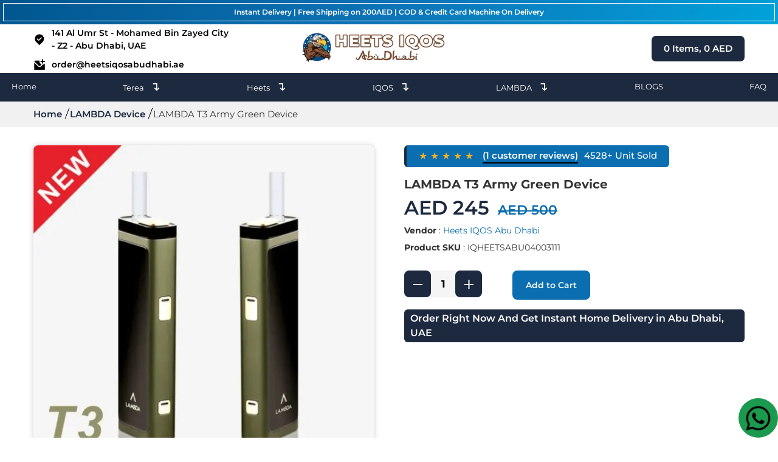

--- FILE ---
content_type: text/html; charset=UTF-8
request_url: https://www.heetsiqosabudhabi.ae/lambda-device/lambda-t3-army-green-device/
body_size: 9583
content:
<!DOCTYPE html>
<html lang="en"><head><meta charset="UTF-8" /><title>Buy LAMBDA T3 Army Green Device Price @ 245 AED</title><link rel="icon" type="image/png" sizes="32x32" href="https://www.heetsiqosabudhabi.ae/assets/front/images/favicon-32x32.png">
<meta name="viewport" content="width=device-width, initial-scale=1, maximum-scale=1">
<meta name="robots" content="index,follow" />
<meta property="og:type" content="website">
<meta property="og:title" content="Buy LAMBDA T3 Army Green Device Price @ 245 AED">
<meta property="og:url" content="https://www.heetsiqosabudhabi.ae/lambda-device/lambda-t3-army-green-device/">
<meta property="og:description" content="Buy online Lambda T3 Army Green Device at a discount with free home delivery in Dubai, Abu Dhabi, Sharjah, Ajman, Fujairah, Al-Ain, RAK and UAE. Verified customer reviews.">
<meta property="og:site_name" content="Heets IQOS Abu Dhabi">
<meta property="og:image" content="https://www.heetsiqosabudhabi.ae/uploads/product/Army_Green_Lambda_T3_in_Abu_Dhabi_dubai_Ajman_Sharjah_fujairah_rak_alain_uae.webp">
<meta property="og:image:secure_url" content="https://www.heetsiqosabudhabi.ae/uploads/product/Army_Green_Lambda_T3_in_Abu_Dhabi_dubai_Ajman_Sharjah_fujairah_rak_alain_uae.webp"> 
<meta property="og:image:width" content="512"> 
<meta property="og:image:height" content="288">
<meta name="description" content="Buy online Lambda T3 Army Green Device at a discount with free home delivery in Dubai, Abu Dhabi, Sharjah, Ajman, Fujairah, Al-Ain, RAK and UAE. Verified customer reviews.">
<meta name="keywords" content="" />
<link rel="canonical" href="https://www.heetsiqosabudhabi.ae/lambda-device/lambda-t3-army-green-device/">
<meta name="google-site-verification" content="V60h2y8ocwxTkygTxz3UPgHs5EsznN3XAtjup8goe4g" />
<link rel="stylesheet" type="text/css" href="https://www.heetsiqosabudhabi.ae/assets/front/css/style.css">
<link rel="stylesheet" type="text/css" href="https://www.heetsiqosabudhabi.ae/assets/front/css/different_style.css">
<link rel="stylesheet" type="text/css" href="https://www.heetsiqosabudhabi.ae/assets/front/css/slider_style.css">
</head>
<body oncontextmenu="return false;">
<header><div class="announcemnt_new_style"><p>Instant Delivery | Free Shipping on 200AED | COD & Credit Card Machine On Delivery</p></div>
<div class="container">

      <div class="header_wrap">

        <div class="new_add_wrapper">
           <div class="top_location">
              <p><img src="https://www.heetsiqosabudhabi.ae/assets/front/images/address-icon.webp" alt="Location" width="30px" height="30px"> <span>141 Al Umr St - Mohamed Bin Zayed City - Z2 - Abu Dhabi, UAE</span></p>
          </div>
          <div class="top_mail">
            <p><a href="mailto:order@heetsiqosabudhabi.ae" aria-label="email id"><img src="https://www.heetsiqosabudhabi.ae/assets/front/images/send-email-icon.webp" alt="Email" width="30px" height="30px"> order@heetsiqosabudhabi.ae</a></p>
          </div>
        </div>
        <div class="logo_wrap">
          <a href="https://www.heetsiqosabudhabi.ae/" class="logo_img" aria-label="heets dubai logo"><img src="https://www.heetsiqosabudhabi.ae/assets/front/images/iqos-heets-abudhabi-logo.webp" alt="Logo" width="250px" height="62px"></a>
        </div>
        <div class="cart_items">
            <p><a href="https://www.heetsiqosabudhabi.ae/cart/" class="cart_top_btn" aria-label="cart page icon"><i class="fas fa-shopping-cart"></i> <span id="cart_item">0</span> Items, <span id="subtotal">0</span> AED</a></p>
        </div>
        <div class="mobile_menu_wrap">
          <a href="https://www.heetsiqosabudhabi.ae/cart/" class="cart_icon_top" aria-label="cart page button"><img src="https://www.heetsiqosabudhabi.ae/assets/front/images/go_to_cart_icon_abudhabi.webp" alt="Cart" width="30px" height="30px"><span id="cart_item_mob">0</a>
          <a href="javascript:;" aria-label="category menu icon">
            <span class="burger"><img src="https://www.heetsiqosabudhabi.ae/assets/front/images/menu-open-icon.webp" alt="Menu Open" width="30px" height="30px"></span>
            <span class="close_menu"><img src="https://www.heetsiqosabudhabi.ae/assets/front/images/menu-close-icon.webp" alt="Menu Close" width="30px" height="30px"></span>
          </a>
          <div class="mob_menu mob_menu_new_style">
              <p class="fastDelivery">Get Delivery within 1 Hour in Abudhabi, Dubai, UAE</p>
            <ul class="main_nav_list">
              <li>
                <a href="https://www.heetsiqosabudhabi.ae/" aria-label="home">Home</a>
              </li>    

            <li>
                
                <div class="drop-wrap"><a class="drop-menu" href="https://www.heetsiqosabudhabi.ae/terea/" aria-label="Terea">Terea</a><span class="drop-img"><img src="https://www.heetsiqosabudhabi.ae/assets/front/images/plus.webp" alt="menu plus" width="30px" height="30px"></span></div>
                <div class="submenu_wrap mob-sub-menu">
                  <ul>
                                    <li><a href="https://www.heetsiqosabudhabi.ae/terea/kazakhstan/" aria-label="Terea Kazakhstan">Terea Kazakhstan</a></li>
                                    <li><a href="https://www.heetsiqosabudhabi.ae/terea/indonesia/" aria-label="Terea Indonesia">Terea Indonesia</a></li>
                                    <li><a href="https://www.heetsiqosabudhabi.ae/terea/armenia/" aria-label="Terea Armenia">Terea Armenia</a></li>
                                    <li><a href="https://www.heetsiqosabudhabi.ae/terea/japan/" aria-label="Terea Japan">Terea Japan</a></li>
                                    <li><a href="https://www.heetsiqosabudhabi.ae/terea/uae/" aria-label="Terea UAE">Terea UAE</a></li>
                                  </ul>
              
                </div>
              </li>    
            <li>
                
                <div class="drop-wrap"><a class="drop-menu" href="https://www.heetsiqosabudhabi.ae/heets/" aria-label="Heets">Heets</a><span class="drop-img"><img src="https://www.heetsiqosabudhabi.ae/assets/front/images/plus.webp" alt="menu plus" width="30px" height="30px"></span></div>
                <div class="submenu_wrap mob-sub-menu">
                  <ul>
                                    <li><a href="https://www.heetsiqosabudhabi.ae/heets/classic-kazakhstan/" aria-label="Heets Classic Kazakhstan">Heets Classic Kazakhstan</a></li>
                                    <li><a href="https://www.heetsiqosabudhabi.ae/heets/pearl/" aria-label="Heets Pearl">Heets Pearl</a></li>
                                    <li><a href="https://www.heetsiqosabudhabi.ae/heets/fiit/" aria-label="Heets Fiit">Heets Fiit</a></li>
                                    <li><a href="https://www.heetsiqosabudhabi.ae/heets/parliament/" aria-label="Heets Parliament">Heets Parliament</a></li>
                                    <li><a href="https://www.heetsiqosabudhabi.ae/heets/creations/" aria-label="Heets Creations">Heets Creations</a></li>
                                    <li><a href="https://www.heetsiqosabudhabi.ae/heets/dimensions/" aria-label="Heets Dimensions">Heets Dimensions</a></li>
                                  </ul>
              
                </div>
              </li>    
            <li>
                
                <div class="drop-wrap"><a class="drop-menu" href="https://www.heetsiqosabudhabi.ae/iqos/" aria-label="IQOS">IQOS</a><span class="drop-img"><img src="https://www.heetsiqosabudhabi.ae/assets/front/images/plus.webp" alt="menu plus" width="30px" height="30px"></span></div>
                <div class="submenu_wrap mob-sub-menu">
                  <ul>
                                    <li><a href="https://www.heetsiqosabudhabi.ae/iqos/iluma-i/" aria-label="IQOS ILUMA i Series">IQOS ILUMA i Series</a></li>
                                    <li><a href="https://www.heetsiqosabudhabi.ae/iqos/iluma/" aria-label="IQOS ILUMA">IQOS ILUMA</a></li>
                                    <li><a href="https://www.heetsiqosabudhabi.ae/iqos/originals/" aria-label="IQOS Originals">IQOS Originals</a></li>
                                    <li><a href="https://www.heetsiqosabudhabi.ae/iqos/3-multi/" aria-label="IQOS 3 Multi">IQOS 3 Multi</a></li>
                                    <li><a href="https://www.heetsiqosabudhabi.ae/iqos/3-duo/" aria-label="IQOS 3 Duo">IQOS 3 Duo</a></li>
                                    <li><a href="https://www.heetsiqosabudhabi.ae/iqos/lil-solid/" aria-label="IQOS Lil">IQOS Lil</a></li>
                                    <li><a href="https://www.heetsiqosabudhabi.ae/iqos/accessories/" aria-label="IQOS Accessories">IQOS Accessories</a></li>
                                  </ul>
              
                </div>
              </li>    
            <li>
                
                <div class="drop-wrap"><a class="drop-menu" href="https://www.heetsiqosabudhabi.ae/lambda/" aria-label="LAMBDA">LAMBDA</a><span class="drop-img"><img src="https://www.heetsiqosabudhabi.ae/assets/front/images/plus.webp" alt="menu plus" width="30px" height="30px"></span></div>
                <div class="submenu_wrap mob-sub-menu">
                  <ul>
                                    <li><a href="https://www.heetsiqosabudhabi.ae/lambda/i8/" aria-label="LAMBDA i8 Device For Terea Sticks">LAMBDA i8 Device For Terea Sticks</a></li>
                                    <li><a href="https://www.heetsiqosabudhabi.ae/lambda/i9/" aria-label="LAMBDA i9 Device">LAMBDA i9 Device</a></li>
                                    <li><a href="https://www.heetsiqosabudhabi.ae/lambda/t3/" aria-label="LAMBDA T3 Heat Not Burn Device">LAMBDA T3 Heat Not Burn Device</a></li>
                                    <li><a href="https://www.heetsiqosabudhabi.ae/lambda/cc/" aria-label="LAMBDA CC Heat Not Burn Device">LAMBDA CC Heat Not Burn Device</a></li>
                                  </ul>
              
                </div>
              </li>    

              <li>
                <a href="https://www.heetsiqosabudhabi.ae/blogs/" aria-label="BLOGS">Blogs</a>
              </li>
              <li>
                <a href="https://www.heetsiqosabudhabi.ae/heets-iqos-faq/" aria-label="FAQ">FAQ</a>
              </li>
            </ul>
          </div>
        </div>

      </div>

    </div>

    <div class="full_wrap nav_strip">

      <div class="container header-container">

        <div class="navigation_wrap">

          <ul class="main_nav_list">

            <li><a href="https://www.heetsiqosabudhabi.ae/" aria-label="Home">Home</a></li>

            <li>
                <a href="https://www.heetsiqosabudhabi.ae/terea/" aria-label="Terea">Terea<span class="new-arrow">&#8628;</span></a>
                <div class="submenu_wrap">
                  <ul>
                                    <li><a href="https://www.heetsiqosabudhabi.ae/terea/kazakhstan/" aria-label="Terea Kazakhstan">Terea Kazakhstan</a></li>
                                    <li><a href="https://www.heetsiqosabudhabi.ae/terea/indonesia/" aria-label="Terea Indonesia">Terea Indonesia</a></li>
                                    <li><a href="https://www.heetsiqosabudhabi.ae/terea/armenia/" aria-label="Terea Armenia">Terea Armenia</a></li>
                                    <li><a href="https://www.heetsiqosabudhabi.ae/terea/japan/" aria-label="Terea Japan">Terea Japan</a></li>
                                    <li><a href="https://www.heetsiqosabudhabi.ae/terea/uae/" aria-label="Terea UAE">Terea UAE</a></li>
                                  </ul>
              
                </div>
              </li>    
            <li>
                <a href="https://www.heetsiqosabudhabi.ae/heets/" aria-label="Heets">Heets<span class="new-arrow">&#8628;</span></a>
                <div class="submenu_wrap">
                  <ul>
                                    <li><a href="https://www.heetsiqosabudhabi.ae/heets/classic-kazakhstan/" aria-label="Heets Classic Kazakhstan">Heets Classic Kazakhstan</a></li>
                                    <li><a href="https://www.heetsiqosabudhabi.ae/heets/pearl/" aria-label="Heets Pearl">Heets Pearl</a></li>
                                    <li><a href="https://www.heetsiqosabudhabi.ae/heets/fiit/" aria-label="Heets Fiit">Heets Fiit</a></li>
                                    <li><a href="https://www.heetsiqosabudhabi.ae/heets/parliament/" aria-label="Heets Parliament">Heets Parliament</a></li>
                                    <li><a href="https://www.heetsiqosabudhabi.ae/heets/creations/" aria-label="Heets Creations">Heets Creations</a></li>
                                    <li><a href="https://www.heetsiqosabudhabi.ae/heets/dimensions/" aria-label="Heets Dimensions">Heets Dimensions</a></li>
                                  </ul>
              
                </div>
              </li>    
            <li>
                <a href="https://www.heetsiqosabudhabi.ae/iqos/" aria-label="IQOS">IQOS<span class="new-arrow">&#8628;</span></a>
                <div class="submenu_wrap">
                  <ul>
                                    <li><a href="https://www.heetsiqosabudhabi.ae/iqos/iluma-i/" aria-label="IQOS ILUMA i Series">IQOS ILUMA i Series</a></li>
                                    <li><a href="https://www.heetsiqosabudhabi.ae/iqos/iluma/" aria-label="IQOS ILUMA">IQOS ILUMA</a></li>
                                    <li><a href="https://www.heetsiqosabudhabi.ae/iqos/originals/" aria-label="IQOS Originals">IQOS Originals</a></li>
                                    <li><a href="https://www.heetsiqosabudhabi.ae/iqos/3-multi/" aria-label="IQOS 3 Multi">IQOS 3 Multi</a></li>
                                    <li><a href="https://www.heetsiqosabudhabi.ae/iqos/3-duo/" aria-label="IQOS 3 Duo">IQOS 3 Duo</a></li>
                                    <li><a href="https://www.heetsiqosabudhabi.ae/iqos/lil-solid/" aria-label="IQOS Lil">IQOS Lil</a></li>
                                    <li><a href="https://www.heetsiqosabudhabi.ae/iqos/accessories/" aria-label="IQOS Accessories">IQOS Accessories</a></li>
                                  </ul>
              
                </div>
              </li>    
            <li>
                <a href="https://www.heetsiqosabudhabi.ae/lambda/" aria-label="LAMBDA">LAMBDA<span class="new-arrow">&#8628;</span></a>
                <div class="submenu_wrap">
                  <ul>
                                    <li><a href="https://www.heetsiqosabudhabi.ae/lambda/i8/" aria-label="LAMBDA i8 Device For Terea Sticks">LAMBDA i8 Device For Terea Sticks</a></li>
                                    <li><a href="https://www.heetsiqosabudhabi.ae/lambda/i9/" aria-label="LAMBDA i9 Device">LAMBDA i9 Device</a></li>
                                    <li><a href="https://www.heetsiqosabudhabi.ae/lambda/t3/" aria-label="LAMBDA T3 Heat Not Burn Device">LAMBDA T3 Heat Not Burn Device</a></li>
                                    <li><a href="https://www.heetsiqosabudhabi.ae/lambda/cc/" aria-label="LAMBDA CC Heat Not Burn Device">LAMBDA CC Heat Not Burn Device</a></li>
                                  </ul>
              
                </div>
              </li>    

<li><a href="https://www.heetsiqosabudhabi.ae/blogs/" aria-label="BLOGS">BLOGS</a></li>
<li><a href="https://www.heetsiqosabudhabi.ae/heets-iqos-faq/" aria-label="FAQ">FAQ</a></li>
</ul>

        </div>

      </div>

    </div>

  </header>
<main id="content" role="main">
<div class="sm_breadcrumb_wrap">
<div class="container">
  <ul class="breadcrumb" itemscope itemtype="https://schema.org/BreadcrumbList">
    <li><a itemprop="itemListElement" itemscope itemtype="https://schema.org/ListItem" href="https://www.heetsiqosabudhabi.ae/">
 <meta itemprop="position" content="1">
 <meta itemprop="name" content="Home">
 <meta itemprop="item" content="https://www.heetsiqosabudhabi.ae/">
    Home</a></li>
    <li>
    	<a itemprop="itemListElement" itemscope itemtype="https://schema.org/ListItem" href="https://www.heetsiqosabudhabi.ae/lambda-device/">
 <meta itemprop="position" content="2">
 <meta itemprop="name" content="LAMBDA Device">
 <meta itemprop="item" content="https://www.heetsiqosabudhabi.ae/lambda-device/">LAMBDA Device</a>
    </li>
    <li>
    	<span itemprop="itemListElement" itemscope itemtype="https://schema.org/ListItem">
 <meta itemprop="position" content="3">
 <meta itemprop="name" content="LAMBDA T3 Army Green Device">
  		LAMBDA T3 Army Green Device</span>
    </li>
  </ul>
</div>
</div>

	
		<input type="hidden" class="hidden_product_id_111" value="111">

    <input type="hidden" class="hidden_product_name_111" value="LAMBDA T3 Army Green Device">

    <input type="hidden" class="hidden_product_image_111" value="Army_Green_Lambda_T3_in_Abu_Dhabi_dubai_Ajman_Sharjah_fujairah_rak_alain_uae.webp">

    <input type="hidden" class="hidden_product_price_111" value="245">  
    
    <div class="container-wrap">


	   <div class="container">

		<div class="sm_prd_wrap">

			<div class="sm_main_prd_img">

			    <div class="sm-slider-img">
				    	<img src="https://www.heetsiqosabudhabi.ae/uploads/product/Army_Green_Lambda_T3_in_Abu_Dhabi_dubai_Ajman_Sharjah_fujairah_rak_alain_uae.webp" alt="LAMBDA T3 Army Green Device" class="main_image" width="315px" height="315px">
			    </div>
			    <div class="product-bottom-img">
                        			    	
			    </div>

			</div>

			<div class="sm_prd_details">

				<div class="sm_Prd_Rating"><p class="rating_wrap prd_rating">★★★★★</p> <span class="reviews-no">(1 customer reviews)</span><span class="view-no">4528+ Unit Sold</span></div>

				<h1 class="prd_name">LAMBDA T3 Army Green Device</h1>

				<p class="price_wrap">

					<span class="discounted_price">AED 245</span>

					<span class="original_price">AED 500</span>

				</p>
				




				<div class="prd_descri">
				<p><strong>Vendor</strong> : <a href="https://www.heetsiqosabudhabi.ae/">Heets IQOS Abu Dhabi</a></p>
				<p><strong>Product SKU</strong> : IQHEETSABU04003111</p>
				
                   
					<p></p>
                                   
                <p class="mini_dec"></p>
                                
        
                
                
				</div>

<!---->


				<div class="qua_select">

					<div class="num-block skin-1">

						<div class="num-in">

						    <span class="minus dis"></span>

						    <input type="text" class="in-num quantity_111" value="1" readonly="" aria-label="product quantity">

						    <span class="plus"></span>

						</div>

					</div>


              <div class="cart_btn_wrap">
                                <a href="javascript:;" data-id="111" class="cart_btn" aria-label="add to cart">Add to Cart</a>
                            </div>	

				</div>

                <div class="sm_delivery-time">
                	<p class="time-d">Order Right Now And Get Instant Home Delivery in Abu Dhabi, UAE</p>
                </div>


			</div>

		</div>

	   </div>

    </div>

	<!-- Product Info section end here -->



	<!-- Product tabbing start here -->

	<div class="container">

		<div class="sm_tab_wrap">

			<ul class="sm_tabs">

				<li><a href="javascript:;" data-open="#description">Description</a></li>

				<li><a href="javascript:;" data-open="#faq">Faq</a></li>

				<li><a href="javascript:;" data-open="#shipping_policy">Policy</a></li>

				<li><a href="javascript:;" data-open="#reviews">Reviews (1)</a></li>

			</ul>

			<div class="main_tab_cont_wrap">

				<div class="sm_tabcontent" id="description">

					<p><div class="abuProdCont">
    <div class="container">
        <p class="paraTxt">The <strong>LAMBDA T3 - Army Green</strong> is a groundbreaking Heat-Not-Burn (HNB) device designed to elevate your tobacco experience. This innovative gadget offers a cleaner, healthier, and more flavorful alternative to traditional smoking, putting the incredible flavors of your chosen tobacco blend at the forefront. With a Titanium Steel Alloy Heating Blade and a strong 1500 mAh battery, the device guarantees outstanding performance and endurance.</p>

        <p class="paraTxt">This robust device offers a host of features to enhance your tobacco experience. It enables you to adjust the temperature between 250°C and 350°C, allowing you to unlock a full spectrum of flavors based on your preference. The <strong>LAMBDA T3 - Army Green</strong>'s unique technology ensures consistent heating throughout your session, providing a smooth and satisfying experience. Moreover, its rapid heating time minimizes your wait, and the efficient power management allows for multiple sessions on a single charge. This device is crafted with high-quality materials, promising durability, and long-lasting performance.</p>

        <p class="paraTxt">The <strong>LAMBDA T3 - Army Green</strong> is compatible with all Heatsticks of <strong>IQOS Marlboro, HEETS, Parliament, Fiit</strong>, etc., offering you the freedom to explore different flavors. Offering both safety and convenience, the device equips multiple safety features for peace of mind during use. It operates on an intuitive user interface, making it easy to navigate the device settings for a seamless experience. Plus, its sleek, compact design is pleasing to the eye and fits comfortably in your hand, further enhancing the user experience.</p>

        <p class="paraTxt">The <strong>LAMBDA T3 - Army Green</strong> is the ideal companion for all discerning tobacco enthusiasts seeking a cleaner, more enjoyable smoking alternative. It's available for delivery throughout the <strong>United Arab Emirates, including Abu Dhabi, Dubai, Al-ain, Fujairah, Sharjah, Ajman, RAK</strong>, and we operate round the clock to ensure your <strong>LAMBDA T3 - Army Green</strong> is delivered at your convenience.</p>
    </div>
</div></p>

				</div>


				<div class="sm_tabcontent" id="faq">
				<h5 class="how-heading">FAQ's of LAMBDA T3 Army Green Device :</h5>

				   </div>

				    <div class="sm_tabcontent" id="shipping_policy">
					<h5 class="how-heading">Policy :</h5>
                    <p>Our Shipping Policy is listed below, please read it before placing your order.</p>
					<ul class="shipp_data">

						<li><p>Orders placed by 5 p.m. in Dubai, Sharjah, and Ajman are eligible for Same-Day Delivery. Yet, orders placed from other parts of the UAE will be shipped in 24-48 hours</p></li>

						<li><p>We deliver 7 days a week, with the exception of public holidays.</p></li>

						<li><p>We make a concerted attempt to ship your order the same day or the following day, so you can expect it to arrive within 24-48 hours. Please bear in mind that the shipping may be delayed if there is an emergency or if the weather is really bad.</p></li>

						<li><p>We deliver your order for free if you spend AED 200 or more. If your order is less than AED 200, shipping will cost you AED 30.</p></li>

						<li><p>Standard Delivery and Rapid Delivery are the two delivery choices available to you. Additional fees will be revealed at the checkout depending on the delivery service selected.</p></li>

						<li><p>Kindly be informed that the company does not demand signatures when sending packages. When things are delivered, customers must have someone there to accept them.</p></li>

						<li><p>Once an order has been placed, it is not possible to change the delivery address. We will indeed deliver to the shipment provided at the time of transaction. The cost of delivery is nonrefundable. The amount of your return will be subtracted from the original shipping cost.</p></li>

						<li><p>Keep in mind that the Delivery Driver will indeed deliver your parcel if you provide your Emirates ID/Passport and pay the entire outstanding balance.</p></li>

						<li><p>It is a legal requirement that you be at least 18 years old to place an order. Underage customers will almost certainly lose their money if they place an order.</p></li>

					</ul>

					<h5 class="how-heading">Refund Policy :</h5>

					<ul class="ref_data">

						<li><p>✔ The customer has the right to request a refund if he did not damage the box while packing.</p></li>

						<li><p>✔ Customer must pay AED 30 for courier services only.</p></li>

						<li><p>✔ All IQOS devices have a one-year manufacturer's warranty.</p></li>

					</ul>


				</div>


				<div class="sm_tabcontent" id="reviews">

					<div class="total_reviews">

						<h2>1 reviews for LAMBDA T3 Army Green Device</h2>

						<a href="#AddRev" class="add_review_btn">Add a review</a>

					</div>

					<div class="main_reviews_wrap">

						
						<div class="review">

							<p class="review_date"><i class="far fa-calendar-alt"></i> 15.12.2023</p>
							<div class="f_latter">

							  <p class="reviewer_initiative"><span>J</span></p>
							</div>

							<div class="name-star">

								<p class="reviewer_name">John Hanna</p>

								<div class="rating_wrap">

									<p>
						              
						              
						              
						              
						              <i class="fas fa-star"></i><i class="fas fa-star"></i><i class="fas fa-star"></i><i class="fas fa-star"></i><i class="fas fa-star"></i>

						              
						        	</p>

								</div>
						    </div>

							<p class="review_content">In just half an hour, I managed to purchase the lambda t3 army green product at an excellent price, providing exceptional value for money.</p>

						</div>

						
					</div>

					<div class="add_rev_form" id="AddRev">

						<h2 class="add_rev_title">Add a review</h2>

						<div style="display: none;" id="review_alert" class="alert alert-success">

					    <strong>We would like to thank you for the impressive product review you shared to us about our latest (LAMBDA T3 Army Green Device).</strong>

					  </div>

						<form id="review_form" method="POST">

							<div class="form_group_wrap">

								<div class="form_group_half pad_right">

									<!-- <div class="form_group">

										<label>Rate your purchase</label>



									</div> -->

									<div class="form_group">

										<label>Name</label>

										<input type="hidden" name="product_id" value="111">

										<input type="text" id="name" name="name">

										<span id="name_error" style="color: red"></span>

									</div>

									<div class="form_group">

										<label>Email</label>

										<input type="email" id="email" name="email">

										<span id="email_error" style="color: red"></span>

									</div>

									<div class="form_group">

										<label>Rating</label>

										<select name="rating">

											<option value="1">1</option>

											<option value="2">2</option>

											<option value="3">3</option>

											<option value="4">4</option>

											<option value="5">5</option>

										</select>

									</div>

								</div>

								<div class="form_group_half pad_left">

									<div class="form_group">

										<label>Review</label>

										<textarea id="message" name="message" rows="7"></textarea>

										<span id="message_error" style="color: red"></span>

									</div>

								</div>

							</div>

							<p class="submit_btn_last"><button class="submit_button" id="review_submit" type="submit">Submit</button></p>

						</form>

					</div>

				</div>

			</div>

		</div>

	</div>

	<!-- Product tabbing start here -->

	



	<!-- Product section start here -->

	<div class="full_page parent_prd sm_related_prds">

		<div class="container">
     	  <div class="category_information_section">
             
            <!-- product categories list start -->
		    <!-- <div class="cat_left">

              <div class="dropdown product-cat">
                <div class="drop-under">
                  <h4>Category Navigation</h4>
                                      <ul class="menu" id="mobile_menu"> 
                           <li data-mobile-dropdown-rel="heets-classic" class="sublink"> 
                             <a data-no-instant="" href="https://www.heetsiqosabudhabi.ae/kazakhstan" class="parent-link--true pro-link"> Terea Kazakhstan</a>
                             <span class="right icon-down-arrow down"><i class="fas fa-plus"></i></span> 
                                                        </li> 
                   </ul>
                                    <ul class="menu" id="mobile_menu"> 
                           <li data-mobile-dropdown-rel="heets-classic" class="sublink"> 
                             <a data-no-instant="" href="https://www.heetsiqosabudhabi.ae/indonesia" class="parent-link--true pro-link"> Terea Indonesia</a>
                             <span class="right icon-down-arrow down"><i class="fas fa-plus"></i></span> 
                                                        </li> 
                   </ul>
                                    <ul class="menu" id="mobile_menu"> 
                           <li data-mobile-dropdown-rel="heets-classic" class="sublink"> 
                             <a data-no-instant="" href="https://www.heetsiqosabudhabi.ae/armenia" class="parent-link--true pro-link"> Terea Armenia</a>
                             <span class="right icon-down-arrow down"><i class="fas fa-plus"></i></span> 
                                                        </li> 
                   </ul>
                                    <ul class="menu" id="mobile_menu"> 
                           <li data-mobile-dropdown-rel="heets-classic" class="sublink"> 
                             <a data-no-instant="" href="https://www.heetsiqosabudhabi.ae/japan" class="parent-link--true pro-link"> Terea Japan</a>
                             <span class="right icon-down-arrow down"><i class="fas fa-plus"></i></span> 
                                                        </li> 
                   </ul>
                                    <ul class="menu" id="mobile_menu"> 
                           <li data-mobile-dropdown-rel="heets-classic" class="sublink"> 
                             <a data-no-instant="" href="https://www.heetsiqosabudhabi.ae/classic-kazakhstan" class="parent-link--true pro-link"> Heets Classic Kazakhstan</a>
                             <span class="right icon-down-arrow down"><i class="fas fa-plus"></i></span> 
                                                        </li> 
                   </ul>
                                    <ul class="menu" id="mobile_menu"> 
                           <li data-mobile-dropdown-rel="heets-classic" class="sublink"> 
                             <a data-no-instant="" href="https://www.heetsiqosabudhabi.ae/uae" class="parent-link--true pro-link"> Terea UAE</a>
                             <span class="right icon-down-arrow down"><i class="fas fa-plus"></i></span> 
                                                        </li> 
                   </ul>
                                    <ul class="menu" id="mobile_menu"> 
                           <li data-mobile-dropdown-rel="heets-classic" class="sublink"> 
                             <a data-no-instant="" href="https://www.heetsiqosabudhabi.ae/iluma-i" class="parent-link--true pro-link"> IQOS ILUMA i Series</a>
                             <span class="right icon-down-arrow down"><i class="fas fa-plus"></i></span> 
                                                        </li> 
                   </ul>
                                    <ul class="menu" id="mobile_menu"> 
                           <li data-mobile-dropdown-rel="heets-classic" class="sublink"> 
                             <a data-no-instant="" href="https://www.heetsiqosabudhabi.ae/iluma" class="parent-link--true pro-link"> IQOS ILUMA</a>
                             <span class="right icon-down-arrow down"><i class="fas fa-plus"></i></span> 
                                                        </li> 
                   </ul>
                                    <ul class="menu" id="mobile_menu"> 
                           <li data-mobile-dropdown-rel="heets-classic" class="sublink"> 
                             <a data-no-instant="" href="https://www.heetsiqosabudhabi.ae/originals" class="parent-link--true pro-link"> IQOS Originals</a>
                             <span class="right icon-down-arrow down"><i class="fas fa-plus"></i></span> 
                                                        </li> 
                   </ul>
                                    <ul class="menu" id="mobile_menu"> 
                           <li data-mobile-dropdown-rel="heets-classic" class="sublink"> 
                             <a data-no-instant="" href="https://www.heetsiqosabudhabi.ae/i8" class="parent-link--true pro-link"> LAMBDA i8 Device For Terea Sticks</a>
                             <span class="right icon-down-arrow down"><i class="fas fa-plus"></i></span> 
                                                        </li> 
                   </ul>
                                    <ul class="menu" id="mobile_menu"> 
                           <li data-mobile-dropdown-rel="heets-classic" class="sublink"> 
                             <a data-no-instant="" href="https://www.heetsiqosabudhabi.ae/i9" class="parent-link--true pro-link"> LAMBDA i9 Device</a>
                             <span class="right icon-down-arrow down"><i class="fas fa-plus"></i></span> 
                                                        </li> 
                   </ul>
                                    <ul class="menu" id="mobile_menu"> 
                           <li data-mobile-dropdown-rel="heets-classic" class="sublink"> 
                             <a data-no-instant="" href="https://www.heetsiqosabudhabi.ae/3-multi" class="parent-link--true pro-link"> IQOS 3 Multi</a>
                             <span class="right icon-down-arrow down"><i class="fas fa-plus"></i></span> 
                                                        </li> 
                   </ul>
                                    <ul class="menu" id="mobile_menu"> 
                           <li data-mobile-dropdown-rel="heets-classic" class="sublink"> 
                             <a data-no-instant="" href="https://www.heetsiqosabudhabi.ae/t3" class="parent-link--true pro-link"> LAMBDA T3 Heat Not Burn Device</a>
                             <span class="right icon-down-arrow down"><i class="fas fa-plus"></i></span> 
                                                        </li> 
                   </ul>
                                    <ul class="menu" id="mobile_menu"> 
                           <li data-mobile-dropdown-rel="heets-classic" class="sublink"> 
                             <a data-no-instant="" href="https://www.heetsiqosabudhabi.ae/pearl" class="parent-link--true pro-link"> Heets Pearl</a>
                             <span class="right icon-down-arrow down"><i class="fas fa-plus"></i></span> 
                                                        </li> 
                   </ul>
                                    <ul class="menu" id="mobile_menu"> 
                           <li data-mobile-dropdown-rel="heets-classic" class="sublink"> 
                             <a data-no-instant="" href="https://www.heetsiqosabudhabi.ae/fiit" class="parent-link--true pro-link"> Heets Fiit</a>
                             <span class="right icon-down-arrow down"><i class="fas fa-plus"></i></span> 
                                                        </li> 
                   </ul>
                                    <ul class="menu" id="mobile_menu"> 
                           <li data-mobile-dropdown-rel="heets-classic" class="sublink"> 
                             <a data-no-instant="" href="https://www.heetsiqosabudhabi.ae/parliament" class="parent-link--true pro-link"> Heets Parliament</a>
                             <span class="right icon-down-arrow down"><i class="fas fa-plus"></i></span> 
                                                        </li> 
                   </ul>
                                    <ul class="menu" id="mobile_menu"> 
                           <li data-mobile-dropdown-rel="heets-classic" class="sublink"> 
                             <a data-no-instant="" href="https://www.heetsiqosabudhabi.ae/creations" class="parent-link--true pro-link"> Heets Creations</a>
                             <span class="right icon-down-arrow down"><i class="fas fa-plus"></i></span> 
                                                        </li> 
                   </ul>
                                    <ul class="menu" id="mobile_menu"> 
                           <li data-mobile-dropdown-rel="heets-classic" class="sublink"> 
                             <a data-no-instant="" href="https://www.heetsiqosabudhabi.ae/dimensions" class="parent-link--true pro-link"> Heets Dimensions</a>
                             <span class="right icon-down-arrow down"><i class="fas fa-plus"></i></span> 
                                                        </li> 
                   </ul>
                                    <ul class="menu" id="mobile_menu"> 
                           <li data-mobile-dropdown-rel="heets-classic" class="sublink"> 
                             <a data-no-instant="" href="https://www.heetsiqosabudhabi.ae/3-duo" class="parent-link--true pro-link"> IQOS 3 Duo</a>
                             <span class="right icon-down-arrow down"><i class="fas fa-plus"></i></span> 
                                                        </li> 
                   </ul>
                                    <ul class="menu" id="mobile_menu"> 
                           <li data-mobile-dropdown-rel="heets-classic" class="sublink"> 
                             <a data-no-instant="" href="https://www.heetsiqosabudhabi.ae/lil-solid" class="parent-link--true pro-link"> IQOS Lil</a>
                             <span class="right icon-down-arrow down"><i class="fas fa-plus"></i></span> 
                                                        </li> 
                   </ul>
                                    <ul class="menu" id="mobile_menu"> 
                           <li data-mobile-dropdown-rel="heets-classic" class="sublink"> 
                             <a data-no-instant="" href="https://www.heetsiqosabudhabi.ae/cc" class="parent-link--true pro-link"> LAMBDA CC Heat Not Burn Device</a>
                             <span class="right icon-down-arrow down"><i class="fas fa-plus"></i></span> 
                                                        </li> 
                   </ul>
                                    <ul class="menu" id="mobile_menu"> 
                           <li data-mobile-dropdown-rel="heets-classic" class="sublink"> 
                             <a data-no-instant="" href="https://www.heetsiqosabudhabi.ae/accessories" class="parent-link--true pro-link"> IQOS Accessories</a>
                             <span class="right icon-down-arrow down"><i class="fas fa-plus"></i></span> 
                                                        </li> 
                   </ul>
                                </div>
            </div>
		    </div>  -->     
		    <!-- product categories list end -->

            <div class="cat_right">
                <h2 class="sm_inner_coll_head">Related Products</h2>
                	<div class="sm_prd_list_wrap ">
            
            	            
            		<input type="hidden" class="hidden_product_id_110" value="110">
            
                    <input type="hidden" class="hidden_product_name_110" value="LAMBDA T3 Gold Device">
            
                    <input type="hidden" class="hidden_product_image_110" value="Gold_Lambda_T3_in_Abu_Dhabi_dubai_Ajman_Sharjah_fujairah_rak_alain_uae.webp">
            
                    <input type="hidden" class="hidden_product_price_110" value="245">   
            
                    <div class="sm_prd_item">
            
                      <p class="sm_label">255 AED</p>
            

                      <a class="sm_prd-link" href="https://www.heetsiqosabudhabi.ae/lambda-device/lambda-t3-gold-device/"><p class="prd_img">
            
                        <img src="https://www.heetsiqosabudhabi.ae/uploads/product/Gold_Lambda_T3_in_Abu_Dhabi_dubai_Ajman_Sharjah_fujairah_rak_alain_uae.webp" alt="LAMBDA T3 Gold Device" width="125px" height="125px">
            
                      </p></a>
            
                      <div class="sm_prd_more_dis">
            
                        <p class="sm_prd_name"><a href="https://www.heetsiqosabudhabi.ae/lambda-device/lambda-t3-gold-device/">LAMBDA T3 Gold Device</a></p>
            
                        <p class="price_wrap">
            
                          <span class="discounted_price">AED 245</span>
            
                          <span class="original_price">AED 500</span>
            
                        </p>  
            
                        <div class="cart_qua_wrap">
            
                          <div class="num-block skin-1">
            
                            <div class="num-in">
            
                              <span class="minus dis"></span>
            
                              <input type="text" id="quantity_110" class="in-num quantity_110" value="1" readonly="" aria-label="product quantity">
            
                              <span class="plus"></span>
            
                            </div>
            
                          </div>
            
                          <div class="cart_btn_wrap pro-cart-btn">
                                                        <a href="javascript:;" data-id="110" class="cart_btn"><img class="add-img" src="https://www.heetsiqosabudhabi.ae/assets/front/images/add_to_cart_icon_abudhabi.webp" alt="add-to-cart" width="30px" height="30px"> <span class="add-text">Add to Cart</span></a>
                                                    </div>
            
                        </div>

                      </div>
            
                    </div>
            
                                
            		<input type="hidden" class="hidden_product_id_109" value="109">
            
                    <input type="hidden" class="hidden_product_name_109" value="LAMBDA T3 Red Device">
            
                    <input type="hidden" class="hidden_product_image_109" value="Red_Lambda_T3_in_Abu_Dhabi_dubai_Ajman_Sharjah_fujairah_rak_alain_uae.webp">
            
                    <input type="hidden" class="hidden_product_price_109" value="245">   
            
                    <div class="sm_prd_item">
            
                      <p class="sm_label">255 AED</p>
            

                      <a class="sm_prd-link" href="https://www.heetsiqosabudhabi.ae/lambda-device/lambda-t3-red-device/"><p class="prd_img">
            
                        <img src="https://www.heetsiqosabudhabi.ae/uploads/product/Red_Lambda_T3_in_Abu_Dhabi_dubai_Ajman_Sharjah_fujairah_rak_alain_uae.webp" alt="LAMBDA T3 Red Device" width="125px" height="125px">
            
                      </p></a>
            
                      <div class="sm_prd_more_dis">
            
                        <p class="sm_prd_name"><a href="https://www.heetsiqosabudhabi.ae/lambda-device/lambda-t3-red-device/">LAMBDA T3 Red Device</a></p>
            
                        <p class="price_wrap">
            
                          <span class="discounted_price">AED 245</span>
            
                          <span class="original_price">AED 500</span>
            
                        </p>  
            
                        <div class="cart_qua_wrap">
            
                          <div class="num-block skin-1">
            
                            <div class="num-in">
            
                              <span class="minus dis"></span>
            
                              <input type="text" id="quantity_109" class="in-num quantity_109" value="1" readonly="" aria-label="product quantity">
            
                              <span class="plus"></span>
            
                            </div>
            
                          </div>
            
                          <div class="cart_btn_wrap pro-cart-btn">
                                                        <a href="javascript:;" data-id="109" class="cart_btn"><img class="add-img" src="https://www.heetsiqosabudhabi.ae/assets/front/images/add_to_cart_icon_abudhabi.webp" alt="add-to-cart" width="30px" height="30px"> <span class="add-text">Add to Cart</span></a>
                                                    </div>
            
                        </div>

                      </div>
            
                    </div>
            
                                
            		<input type="hidden" class="hidden_product_id_108" value="108">
            
                    <input type="hidden" class="hidden_product_name_108" value="LAMBDA T3 Blue Device">
            
                    <input type="hidden" class="hidden_product_image_108" value="Blue_Lambda_T3_in_Abu_Dhabi_dubai_Ajman_Sharjah_fujairah_rak_alain_uae.webp">
            
                    <input type="hidden" class="hidden_product_price_108" value="245">   
            
                    <div class="sm_prd_item">
            
                      <p class="sm_label">255 AED</p>
            

                      <a class="sm_prd-link" href="https://www.heetsiqosabudhabi.ae/lambda-device/lambda-t3-blue-device/"><p class="prd_img">
            
                        <img src="https://www.heetsiqosabudhabi.ae/uploads/product/Blue_Lambda_T3_in_Abu_Dhabi_dubai_Ajman_Sharjah_fujairah_rak_alain_uae.webp" alt="LAMBDA T3 Blue Device" width="125px" height="125px">
            
                      </p></a>
            
                      <div class="sm_prd_more_dis">
            
                        <p class="sm_prd_name"><a href="https://www.heetsiqosabudhabi.ae/lambda-device/lambda-t3-blue-device/">LAMBDA T3 Blue Device</a></p>
            
                        <p class="price_wrap">
            
                          <span class="discounted_price">AED 245</span>
            
                          <span class="original_price">AED 500</span>
            
                        </p>  
            
                        <div class="cart_qua_wrap">
            
                          <div class="num-block skin-1">
            
                            <div class="num-in">
            
                              <span class="minus dis"></span>
            
                              <input type="text" id="quantity_108" class="in-num quantity_108" value="1" readonly="" aria-label="product quantity">
            
                              <span class="plus"></span>
            
                            </div>
            
                          </div>
            
                          <div class="cart_btn_wrap pro-cart-btn">
                                                        <a href="javascript:;" data-id="108" class="cart_btn"><img class="add-img" src="https://www.heetsiqosabudhabi.ae/assets/front/images/add_to_cart_icon_abudhabi.webp" alt="add-to-cart" width="30px" height="30px"> <span class="add-text">Add to Cart</span></a>
                                                    </div>
            
                        </div>

                      </div>
            
                    </div>
            
                                
            		<input type="hidden" class="hidden_product_id_107" value="107">
            
                    <input type="hidden" class="hidden_product_name_107" value="LAMBDA T3 Black Device">
            
                    <input type="hidden" class="hidden_product_image_107" value="Black_Lambda_T3_in_Abu_Dhabi_dubai_Ajman_Sharjah_fujairah_rak_alain_uae.webp">
            
                    <input type="hidden" class="hidden_product_price_107" value="245">   
            
                    <div class="sm_prd_item">
            
                      <p class="sm_label">255 AED</p>
            

                      <a class="sm_prd-link" href="https://www.heetsiqosabudhabi.ae/lambda-device/lambda-t3-black-device/"><p class="prd_img">
            
                        <img src="https://www.heetsiqosabudhabi.ae/uploads/product/Black_Lambda_T3_in_Abu_Dhabi_dubai_Ajman_Sharjah_fujairah_rak_alain_uae.webp" alt="LAMBDA T3 Black Device" width="125px" height="125px">
            
                      </p></a>
            
                      <div class="sm_prd_more_dis">
            
                        <p class="sm_prd_name"><a href="https://www.heetsiqosabudhabi.ae/lambda-device/lambda-t3-black-device/">LAMBDA T3 Black Device</a></p>
            
                        <p class="price_wrap">
            
                          <span class="discounted_price">AED 245</span>
            
                          <span class="original_price">AED 500</span>
            
                        </p>  
            
                        <div class="cart_qua_wrap">
            
                          <div class="num-block skin-1">
            
                            <div class="num-in">
            
                              <span class="minus dis"></span>
            
                              <input type="text" id="quantity_107" class="in-num quantity_107" value="1" readonly="" aria-label="product quantity">
            
                              <span class="plus"></span>
            
                            </div>
            
                          </div>
            
                          <div class="cart_btn_wrap pro-cart-btn">
                                                        <a href="javascript:;" data-id="107" class="cart_btn"><img class="add-img" src="https://www.heetsiqosabudhabi.ae/assets/front/images/add_to_cart_icon_abudhabi.webp" alt="add-to-cart" width="30px" height="30px"> <span class="add-text">Add to Cart</span></a>
                                                    </div>
            
                        </div>

                      </div>
            
                    </div>
            
                                
            			</div>
            </div>
	     </div>
		</div>

	</div>
<!-- <script src="https://code.jquery.com/jquery-3.6.0.min.js"></script>
<script src="https://cdnjs.cloudflare.com/ajax/libs/slick-carousel/1.9.0/slick.min.js"></script>
<script> 
$(document).ready(function(){
   $('.icon-down-arrow').click(function(){
        $(this).toggleClass('active').next().slideToggle(500);
    });
  });

$('.slider-for').slick({
  slidesToShow: 1,
  slidesToScroll: 1,
  arrows: true,
  fade: true,
  asNavFor: '.slider-nav'
});
$('.slider-nav').slick({
  slidesToShow: 4,
  slidesToScroll: 1,
  asNavFor: '.slider-for',
  dots: false,
  arrows: false,
  // centerMode: true,
  focusOnSelect: true
});
</script>	
  <script type="text/javascript">
    $(document).ready(function() {
      $('.faq_ques').click(function(){
        $(this).parents('.faq_main').toggleClass('active');
        $(this).parent().next('.faq_ans').slideToggle(500);
      });

    });
  </script>  -->
	<!-- Product section end here -->
	
</main>	<footer>

    <div class="container">

      <div class="sm_footer_lists">

        <div class="sm_foot_logo_wrap">

          <p><img src="https://www.heetsiqosabudhabi.ae/assets/front/images/iqos-heets-abudhabi-logo.webp" alt="Heets IQOS Abu Dhabi Logo" width="249px" height="236px"></p>

          <p class="sm_text">Buy Heets in Abu Dhabi, UAE with free delivery from AED 200+ orders. Instant across the UAE</p>

        </div>

        <div class="sm_link_lists">

          <p class="sm_link_list_head">Quick Links</p>

          <ul>

            <li>
              <a href="https://www.heetsiqosabudhabi.ae/blogs/" aria-label="IQOS Heets Blogs">IQOS Heets Blogs</a>
            </li>  
            
            <li><a href="https://www.heetsiqosabudhabi.ae/lambda-device/" aria-label="LAMBDA Device">LAMBDA Device</a></li> 
            <li><a href="https://www.heetsiqosabudhabi.ae/iqos-heets/" aria-label="IQOS Heets">IQOS Heets</a></li> 
            <li><a href="https://www.heetsiqosabudhabi.ae/terea-sticks/" aria-label="Heets Terea">Heets Terea</a></li> 
        
            
            
            
          </ul>

        </div>
        
        <div class="sm_link_lists">

          <p class="sm_link_list_head">Heets Delivery</p>

          <ul>
                    <li>
              <a href="https://www.heetsiqosabudhabi.ae/heets-dubai/" aria-label="Heets Dubai">Dubai</a>
            </li>         	
        	            <li>
              <a href="https://www.heetsiqosabudhabi.ae/heets-ajman/" aria-label="Heets Ajman">Ajman</a>
            </li>         	
        	            <li>
              <a href="https://www.heetsiqosabudhabi.ae/heets-sharjah/" aria-label="Heets Sharjah">Sharjah</a>
            </li>         	
        	            <li>
              <a href="https://www.heetsiqosabudhabi.ae/heets-fujairah/" aria-label="Heets Fujairah">Fujairah</a>
            </li>         	
        	            <li>
              <a href="https://www.heetsiqosabudhabi.ae/heets-alain/" aria-label="Heets Al Ain">Al Ain</a>
            </li>         	
        	            <li>
              <a href="https://www.heetsiqosabudhabi.ae/heets-rasalkhaimah/" aria-label="Heets Ras Al Khaimah">Ras Al Khaimah</a>
            </li>         	
        	            <li>
              <a href="https://www.heetsiqosabudhabi.ae/heets-ummalquwain/" aria-label="Heets Umm Al Quwain">Umm Al Quwain</a>
            </li>         	
        	        </ul>

        </div>
        
        
        <div class="sm_link_lists">

          <p class="sm_link_list_head">Terea Delivery</p>

          <ul>
                    <li>
              <a href="https://www.heetsiqosabudhabi.ae/iqos-terea-dubai/" aria-label="IQOS Terea Dubai">Dubai</a>
            </li>         	
        	            <li>
              <a href="https://www.heetsiqosabudhabi.ae/iqos-terea-ajman/" aria-label="IQOS Terea Ajman">Ajman</a>
            </li>         	
        	            <li>
              <a href="https://www.heetsiqosabudhabi.ae/iqos-terea-sharjah/" aria-label="IQOS Terea Sharjah">Sharjah</a>
            </li>         	
        	            <li>
              <a href="https://www.heetsiqosabudhabi.ae/iqos-terea-fujairah/" aria-label="IQOS Terea Fujairah">Fujairah</a>
            </li>         	
        	            <li>
              <a href="https://www.heetsiqosabudhabi.ae/iqos-terea-alain/" aria-label="IQOS Terea Al Ain">Al Ain</a>
            </li>         	
        	            <li>
              <a href="https://www.heetsiqosabudhabi.ae/iqos-terea-rasalkhaimah/" aria-label="IQOS Terea Ras Al Khaimah">Ras Al Khaimah</a>
            </li>         	
        	            <li>
              <a href="https://www.heetsiqosabudhabi.ae/iqos-terea-ummalquwain/" aria-label="IQOS Terea Umm Al Quwain">Umm Al Quwain</a>
            </li>         	
        	            <li>
              <a href="https://www.heetsiqosabudhabi.ae/iqos-terea-abudhabi/" aria-label="IQOS Terea Abu Dhabi">Abu Dhabi</a>
            </li>         	
        	        </ul>

        </div>
        

        <div class="sm_link_lists">

          <p class="sm_link_list_head">Opening Time</p>

          <p class="time line_height">Saturday – Thursday<br>8:00 – 21:00<br>Friday<br>10:00 – 19:00</p>

        </div>

        <div class="sm_link_lists">

          <p class="sm_link_list_head">Contacts</p>

          <p class="line_height">Email<br><a href="mailto:order@heetsiqosabudhabi.ae" class="footer__email" aria-label="Email">order@heetsiqosabudhabi.ae</a></p>

          <p class="line_height">Address : 141 Al Umr St - Mohamed Bin Zayed City - Z2 - Abu Dhabi, UAE</p>

        </div>

      </div>

      <div class="copy_right_text">
         <div class="footer__copyright">
          <span>© 2023, All Rights Reserved</span>
        </div>
      </div>

    </div>

    

  </footer>

  <div class="sm_btn_line">
      <p class="website_footer">DISCLAIMER All brands and company names are trademarksTM or registered® trademarks of their respective owners. By using them, you do not imply affiliation with or endorsement by them. In the United States and/or other countries, PMI (Philip Morris International Inc.) has registered the trademarks "IQOS", "Marlboro", and "Heatsticks".</p>
  </div>

  <div class="sm_sticky_footer">
      <ul>
        <li><a href="https://www.heetsiqosabudhabi.ae/" aria-label="home"><img src="https://www.heetsiqosabudhabi.ae/assets/front/images/home_icon_abudhabi.webp" alt="Home Page" width="27px" height="27px"><span>Home</span></a></li>
        <li><a href="https://www.heetsiqosabudhabi.ae/cart/" aria-label="cart"><img src="https://www.heetsiqosabudhabi.ae/assets/front/images/go_to_cart_icon_abudhabi.webp" alt="cart Page" width="27px" height="27px"><span>Cart</span></a></li>
        <li><a href="tel:+971527257683" aria-label="+971527257683"><img src="https://www.heetsiqosabudhabi.ae/assets/front/images/call_icon_abudhabi.webp" alt="call Page" width="27px" height="27px"><span>Call</span></a></li>
        <li><a href="https://api.whatsapp.com/send?phone=971527257683&text=Hello There, What are the offers provided by your website? Can I know more about your products. - https://www.heetsiqosabudhabi.ae/" aria-label="whatsapp"><img src="https://www.heetsiqosabudhabi.ae/assets/front/images/whatsapp_icon_abudhabi.webp" alt="Whatsapp Page" width="27px" height="27px"><span>Whatsapp</span></a></li>
      </ul>
    </div>




  <!-- cart popup start here -->

  <div class="sm_modal" id="cart_popup"> 

    <div class="sm_modal-content">

      <div class="sm_modal-header">

        <p>Instant Delivery In Abu Dhabi | Free Shipping On Orders 200 AED</p>

        <a href="javascript:;" class="close"  aria-label="popup model">X</a>

      </div>

      <div class="modal-body">



      </div>

    </div>

  </div>

<link rel="stylesheet" href="https://maxcdn.bootstrapcdn.com/font-awesome/4.5.0/css/font-awesome.min.css">

<a href="https://api.whatsapp.com/send?phone=971527257683&text=Hello There, What are the offers provided by your website? Can I know more about your products. - https://heetsiqosabudhabi.ae/" aria-label="Read more Whatsapp" class="whatsapp-float" target="_blank">
      <div class="sm_wp_footer-stick">
        <div class="sm_wp_footer-sticky-right">
          <div class="rounded-icon">
            <p><img src="https://www.heetsiqosabudhabi.ae/assets/front/images/whatsapp_icon_abudhabi.webp" alt="whatsapp" width="50px" height="50px"></p>
          </div>
        </div>
      </div>
</a>
<script src="https://code.jquery.com/jquery-3.6.0.min.js"></script>
<script type="application/ld+json">{"@context":"https:\/\/schema.org","@type":"WebPage","dateModified":"2025-07-04 07:24:53","description":"Buy online Lambda T3 Army Green Device at a discount with free home delivery in Dubai, Abu Dhabi, Sharjah, Ajman, Fujairah, Al-Ain, RAK and UAE. Verified customer reviews.","inLanguage":"en","name":"Buy LAMBDA T3 Army Green Device Price @ 245 AED","potentialAction":{"@type":"ReadAction","target":"https:\/\/www.heetsiqosabudhabi.ae\/lambda-device\/lambda-t3-army-green-device\/"},"url":"https:\/\/www.heetsiqosabudhabi.ae\/lambda-device\/lambda-t3-army-green-device\/"}</script>
<script type="application/ld+json">{"@context":"https:\/\/schema.org","@type":"Product","@id":"https:\/\/www.heetsiqosabudhabi.ae\/lambda-device\/lambda-t3-army-green-device\/","url":"https:\/\/www.heetsiqosabudhabi.ae\/lambda-device\/lambda-t3-army-green-device\/","name":"LAMBDA T3 Army Green Device","productID":"111","mpn":"111","additionalProperty":[{"@type":"PropertyValue","name":"Device","value":"1 Device \/ Box"},{"@type":"PropertyValue","name":"Tags","value":[""]}],"image":[{"@type":"ImageObject","contentUrl":"https:\/\/www.heetsiqosabudhabi.ae\/uploads\/product\/Army_Green_Lambda_T3_in_Abu_Dhabi_dubai_Ajman_Sharjah_fujairah_rak_alain_uae.webp","width":600,"height":600,"caption":"LAMBDA T3 Army Green Device","thumbnail":{"@type":"ImageObject","contentUrl":"https:\/\/www.heetsiqosabudhabi.ae\/uploads\/product\/Army_Green_Lambda_T3_in_Abu_Dhabi_dubai_Ajman_Sharjah_fujairah_rak_alain_uae.webp"}}],"description":"Buy online Lambda T3 Army Green Device at a discount with free home delivery in Dubai, Abu Dhabi, Sharjah, Ajman, Fujairah, Al-Ain, RAK and UAE. Verified customer reviews.","category":"LAMBDA Device","brand":{"@type":"Brand","name":"Heets IQOS Abu Dhabi","url":"https:\/\/www.heetsiqosabudhabi.ae\/"},"offers":[{"name":"1 Device \/ Box","sku":"IQHEETSABU04003111","mpn":"111","additionalProperty":[{"@type":"PropertyValue","name":"Device","value":"1 Device \/ Box"}],"@type":"Offer","price":"245","priceCurrency":"AED","itemCondition":"https:\/\/schema.org\/NewCondition","url":"https:\/\/www.heetsiqosabudhabi.ae\/lambda-device\/lambda-t3-army-green-device\/","gtin14":"","priceValidUntil":"2030-12-31","seller":{"@type":"Organization","name":"Buy LAMBDA T3 Army Green Device Price @ 245 AED","url":"https:\/\/www.heetsiqosabudhabi.ae\/"},"image":[{"@type":"ImageObject","contentUrl":"https:\/\/www.heetsiqosabudhabi.ae\/uploads\/product\/Army_Green_Lambda_T3_in_Abu_Dhabi_dubai_Ajman_Sharjah_fujairah_rak_alain_uae.webp","width":600,"height":600,"caption":"LAMBDA T3 Army Green Device","thumbnail":{"@type":"ImageObject","contentUrl":"https:\/\/www.heetsiqosabudhabi.ae\/uploads\/product\/Army_Green_Lambda_T3_in_Abu_Dhabi_dubai_Ajman_Sharjah_fujairah_rak_alain_uae.webp"}}],"availability":"http:\/\/schema.org\/InStock","inventoryLevel":{"@type":"QuantitativeValue","value":789}}],"aggregateRating":{"@type":"AggregateRating","bestRating":"5","worstRating":"1","ratingValue":"5","ratingCount":1},"review":[{"@type":"Review","reviewBody":"In just half an hour, I managed to purchase the lambda t3 army green product at an excellent price, providing exceptional value for money.","datePublished":"2023-12-15 10:45:20","reviewRating":{"@type":"Rating","bestRating":5,"ratingValue":5,"worstRating":1},"author":{"@type":"Person","name":"John Hanna"}}]}</script>
<script type="application/ld+json">{"@context":"http://schema.org","@type":"LocalBusiness","address":{"@type":"PostalAddress","addressCountry":"United Arab Emirates","addressLocality":"141 Al Umr St - Mohamed Bin Zayed City - Z2 - Abu Dhabi, UAE","addressRegion":"UAE","streetAddress":"141 Al Umr St - Mohamed Bin Zayed City - Z2 - Abu Dhabi, UAE"},"areaServed":"UAE","image":"https://www.heetsiqosabudhabi.ae/assets/front/images/iqos-heets-abudhabi-logo.webp","logo":"https://www.heetsiqosabudhabi.ae/assets/front/images/iqos-heets-abudhabi-logo.webp","name":"Heets IQOS Abu Dhabi","openingHours":["Saturday – Thursday 8:00 – 21:00","Friday 10:00 – 19:00"],"priceRange":"40 AED - 800 AED","telephone":"+971527257683","url":"https://www.heetsiqosabudhabi.ae/"}</script>
<script type="application/ld+json">{"@context":"http://schema.org","@type":"Organization","address":{"@type":"PostalAddress","addressCountry":"United Arab Emirates","addressLocality":"141 Al Umr St - Mohamed Bin Zayed City - Z2 - Abu Dhabi, UAE","addressRegion":"UAE","streetAddress":"141 Al Umr St - Mohamed Bin Zayed City - Z2 - Abu Dhabi, UAE"},"areaServed":"United Arab Emirates","email":"order@heetsiqosabudhabi.ae","image":"https://www.heetsiqosabudhabi.ae/assets/front/images/iqos-heets-abudhabi-logo.webp","location":{"@type":"Place","address":{"@type":"PostalAddress","addressCountry":"United Arab Emirates","addressLocality":"141 Al Umr St - Mohamed Bin Zayed City - Z2 - Abu Dhabi, UAE","addressRegion":"UAE","streetAddress":"141 Al Umr St - Mohamed Bin Zayed City - Z2 - Abu Dhabi, UAE"}},"logo":"https://www.heetsiqosabudhabi.ae/assets/front/images/iqos-heets-abudhabi-logo.webp","name":"Heets IQOS Abu Dhabi","telephone":"+971527257683","url":"https://www.heetsiqosabudhabi.ae/"}</script>
<script src="https://www.heetsiqosabudhabi.ae/assets/front/js/sitescript.js"></script>
<!-- Global site tag (gtag.js) - Google Analytics -->
<!--<script src='https://widgets.sociablekit.com/google-reviews/widget.js' async defer></script>  -->
<!--<script async src="https://www.googletagmanager.com/gtag/js?id=UA-212005779-1"></script>
<script>
  window.dataLayer = window.dataLayer || [];
  function gtag(){dataLayer.push(arguments);}
  gtag('js', new Date());
  gtag('config', 'UA-212005779-1');
</script>-->
</body>
</html>

--- FILE ---
content_type: text/css
request_url: https://www.heetsiqosabudhabi.ae/assets/front/css/style.css
body_size: 13423
content:
/* font css starts */
/*@import url('https://fonts.googleapis.com/css2?family=Montserrat:wght@400;500;600;700;800&display=swap');
@import url('https://fonts.googleapis.com/css2?family=Satisfy&display=swap');*/



/* cyrillic-ext */
@font-face {
  font-family: 'Montserrat'; 
  font-style: normal;
  font-weight: 400;
  font-display: swap;
  src: url(https://fonts.gstatic.com/s/montserrat/v25/JTUSjIg1_i6t8kCHKm459WRhyzbi.woff2) format('woff2');
  unicode-range: U+0460-052F, U+1C80-1C88, U+20B4, U+2DE0-2DFF, U+A640-A69F, U+FE2E-FE2F;
}
/* cyrillic */
@font-face {
  font-family: 'Montserrat';
  font-style: normal;
  font-weight: 400;
  font-display: swap;
  src: url(https://fonts.gstatic.com/s/montserrat/v25/JTUSjIg1_i6t8kCHKm459W1hyzbi.woff2) format('woff2');
  unicode-range: U+0301, U+0400-045F, U+0490-0491, U+04B0-04B1, U+2116;
}
/* vietnamese */
@font-face {
  font-family: 'Montserrat';
  font-style: normal;
  font-weight: 400;
  font-display: swap;
  src: url(https://fonts.gstatic.com/s/montserrat/v25/JTUSjIg1_i6t8kCHKm459WZhyzbi.woff2) format('woff2');
  unicode-range: U+0102-0103, U+0110-0111, U+0128-0129, U+0168-0169, U+01A0-01A1, U+01AF-01B0, U+1EA0-1EF9, U+20AB;
}
/* latin-ext */
@font-face {
  font-family: 'Montserrat';
  font-style: normal;
  font-weight: 400;
  font-display: swap;
  src: url(https://fonts.gstatic.com/s/montserrat/v25/JTUSjIg1_i6t8kCHKm459Wdhyzbi.woff2) format('woff2');
  unicode-range: U+0100-02AF, U+1E00-1EFF, U+2020, U+20A0-20AB, U+20AD-20CF, U+2113, U+2C60-2C7F, U+A720-A7FF;
}
/* latin */
@font-face {
  font-family: 'Montserrat';
  font-style: normal;
  font-weight: 400;
  font-display: swap;
  src: url(https://fonts.gstatic.com/s/montserrat/v25/JTUSjIg1_i6t8kCHKm459Wlhyw.woff2) format('woff2');
  unicode-range: U+0000-00FF, U+0131, U+0152-0153, U+02BB-02BC, U+02C6, U+02DA, U+02DC, U+2000-206F, U+2074, U+20AC, U+2122, U+2191, U+2193, U+2212, U+2215, U+FEFF, U+FFFD;
}
/* cyrillic-ext */
@font-face {
  font-family: 'Montserrat';
  font-style: normal;
  font-weight: 500;
  font-display: swap;
  src: url(https://fonts.gstatic.com/s/montserrat/v25/JTUSjIg1_i6t8kCHKm459WRhyzbi.woff2) format('woff2');
  unicode-range: U+0460-052F, U+1C80-1C88, U+20B4, U+2DE0-2DFF, U+A640-A69F, U+FE2E-FE2F;
}
/* cyrillic */
@font-face {
  font-family: 'Montserrat';
  font-style: normal;
  font-weight: 500;
  font-display: swap;
  src: url(https://fonts.gstatic.com/s/montserrat/v25/JTUSjIg1_i6t8kCHKm459W1hyzbi.woff2) format('woff2');
  unicode-range: U+0301, U+0400-045F, U+0490-0491, U+04B0-04B1, U+2116;
}
/* vietnamese */
@font-face {
  font-family: 'Montserrat';
  font-style: normal;
  font-weight: 500;
  font-display: swap;
  src: url(https://fonts.gstatic.com/s/montserrat/v25/JTUSjIg1_i6t8kCHKm459WZhyzbi.woff2) format('woff2');
  unicode-range: U+0102-0103, U+0110-0111, U+0128-0129, U+0168-0169, U+01A0-01A1, U+01AF-01B0, U+1EA0-1EF9, U+20AB;
}
/* latin-ext */
@font-face {
  font-family: 'Montserrat';
  font-style: normal;
  font-weight: 500;
  font-display: swap;
  src: url(https://fonts.gstatic.com/s/montserrat/v25/JTUSjIg1_i6t8kCHKm459Wdhyzbi.woff2) format('woff2');
  unicode-range: U+0100-02AF, U+1E00-1EFF, U+2020, U+20A0-20AB, U+20AD-20CF, U+2113, U+2C60-2C7F, U+A720-A7FF;
}
/* latin */
@font-face {
  font-family: 'Montserrat';
  font-style: normal;
  font-weight: 500;
  font-display: swap;
  src: url(https://fonts.gstatic.com/s/montserrat/v25/JTUSjIg1_i6t8kCHKm459Wlhyw.woff2) format('woff2');
  unicode-range: U+0000-00FF, U+0131, U+0152-0153, U+02BB-02BC, U+02C6, U+02DA, U+02DC, U+2000-206F, U+2074, U+20AC, U+2122, U+2191, U+2193, U+2212, U+2215, U+FEFF, U+FFFD;
}
/* cyrillic-ext */
@font-face {
  font-family: 'Montserrat';
  font-style: normal;
  font-weight: 600;
  font-display: swap;
  src: url(https://fonts.gstatic.com/s/montserrat/v25/JTUSjIg1_i6t8kCHKm459WRhyzbi.woff2) format('woff2');
  unicode-range: U+0460-052F, U+1C80-1C88, U+20B4, U+2DE0-2DFF, U+A640-A69F, U+FE2E-FE2F;
}
/* cyrillic */
@font-face {
  font-family: 'Montserrat';
  font-style: normal;
  font-weight: 600;
  font-display: swap;
  src: url(https://fonts.gstatic.com/s/montserrat/v25/JTUSjIg1_i6t8kCHKm459W1hyzbi.woff2) format('woff2');
  unicode-range: U+0301, U+0400-045F, U+0490-0491, U+04B0-04B1, U+2116;
}
/* vietnamese */
@font-face {
  font-family: 'Montserrat';
  font-style: normal;
  font-weight: 600;
  font-display: swap;
  src: url(https://fonts.gstatic.com/s/montserrat/v25/JTUSjIg1_i6t8kCHKm459WZhyzbi.woff2) format('woff2');
  unicode-range: U+0102-0103, U+0110-0111, U+0128-0129, U+0168-0169, U+01A0-01A1, U+01AF-01B0, U+1EA0-1EF9, U+20AB;
}
/* latin-ext */
@font-face {
  font-family: 'Montserrat';
  font-style: normal;
  font-weight: 600;
  font-display: swap;
  src: url(https://fonts.gstatic.com/s/montserrat/v25/JTUSjIg1_i6t8kCHKm459Wdhyzbi.woff2) format('woff2');
  unicode-range: U+0100-02AF, U+1E00-1EFF, U+2020, U+20A0-20AB, U+20AD-20CF, U+2113, U+2C60-2C7F, U+A720-A7FF;
}
/* latin */
@font-face {
  font-family: 'Montserrat';
  font-style: normal;
  font-weight: 600;
  font-display: swap;
  src: url(https://fonts.gstatic.com/s/montserrat/v25/JTUSjIg1_i6t8kCHKm459Wlhyw.woff2) format('woff2');
  unicode-range: U+0000-00FF, U+0131, U+0152-0153, U+02BB-02BC, U+02C6, U+02DA, U+02DC, U+2000-206F, U+2074, U+20AC, U+2122, U+2191, U+2193, U+2212, U+2215, U+FEFF, U+FFFD;
}
/* cyrillic-ext */
@font-face {
  font-family: 'Montserrat';
  font-style: normal;
  font-weight: 700;
  font-display: swap;
  src: url(https://fonts.gstatic.com/s/montserrat/v25/JTUSjIg1_i6t8kCHKm459WRhyzbi.woff2) format('woff2');
  unicode-range: U+0460-052F, U+1C80-1C88, U+20B4, U+2DE0-2DFF, U+A640-A69F, U+FE2E-FE2F;
}
/* cyrillic */
@font-face {
  font-family: 'Montserrat';
  font-style: normal;
  font-weight: 700;
  font-display: swap;
  src: url(https://fonts.gstatic.com/s/montserrat/v25/JTUSjIg1_i6t8kCHKm459W1hyzbi.woff2) format('woff2');
  unicode-range: U+0301, U+0400-045F, U+0490-0491, U+04B0-04B1, U+2116;
}
/* vietnamese */
@font-face {
  font-family: 'Montserrat';
  font-style: normal;
  font-weight: 700;
  font-display: swap;
  src: url(https://fonts.gstatic.com/s/montserrat/v25/JTUSjIg1_i6t8kCHKm459WZhyzbi.woff2) format('woff2');
  unicode-range: U+0102-0103, U+0110-0111, U+0128-0129, U+0168-0169, U+01A0-01A1, U+01AF-01B0, U+1EA0-1EF9, U+20AB;
}
/* latin-ext */
@font-face {
  font-family: 'Montserrat';
  font-style: normal;
  font-weight: 700;
  font-display: swap;
  src: url(https://fonts.gstatic.com/s/montserrat/v25/JTUSjIg1_i6t8kCHKm459Wdhyzbi.woff2) format('woff2');
  unicode-range: U+0100-02AF, U+1E00-1EFF, U+2020, U+20A0-20AB, U+20AD-20CF, U+2113, U+2C60-2C7F, U+A720-A7FF;
}
/* latin */
@font-face {
  font-family: 'Montserrat';
  font-style: normal;
  font-weight: 700;
  font-display: swap;
  src: url(https://fonts.gstatic.com/s/montserrat/v25/JTUSjIg1_i6t8kCHKm459Wlhyw.woff2) format('woff2');
  unicode-range: U+0000-00FF, U+0131, U+0152-0153, U+02BB-02BC, U+02C6, U+02DA, U+02DC, U+2000-206F, U+2074, U+20AC, U+2122, U+2191, U+2193, U+2212, U+2215, U+FEFF, U+FFFD;
}
/* cyrillic-ext */
@font-face {
  font-family: 'Montserrat';
  font-style: normal;
  font-weight: 800;
  font-display: swap;
  src: url(https://fonts.gstatic.com/s/montserrat/v25/JTUSjIg1_i6t8kCHKm459WRhyzbi.woff2) format('woff2');
  unicode-range: U+0460-052F, U+1C80-1C88, U+20B4, U+2DE0-2DFF, U+A640-A69F, U+FE2E-FE2F;
}
/* cyrillic */
@font-face {
  font-family: 'Montserrat';
  font-style: normal;
  font-weight: 800;
  font-display: swap;
  src: url(https://fonts.gstatic.com/s/montserrat/v25/JTUSjIg1_i6t8kCHKm459W1hyzbi.woff2) format('woff2');
  unicode-range: U+0301, U+0400-045F, U+0490-0491, U+04B0-04B1, U+2116;
}
/* vietnamese */
@font-face {
  font-family: 'Montserrat';
  font-style: normal;
  font-weight: 800;
  font-display: swap;
  src: url(https://fonts.gstatic.com/s/montserrat/v25/JTUSjIg1_i6t8kCHKm459WZhyzbi.woff2) format('woff2');
  unicode-range: U+0102-0103, U+0110-0111, U+0128-0129, U+0168-0169, U+01A0-01A1, U+01AF-01B0, U+1EA0-1EF9, U+20AB;
}
/* latin-ext */
@font-face {
  font-family: 'Montserrat';
  font-style: normal;
  font-weight: 800;
  font-display: swap;
  src: url(https://fonts.gstatic.com/s/montserrat/v25/JTUSjIg1_i6t8kCHKm459Wdhyzbi.woff2) format('woff2');
  unicode-range: U+0100-02AF, U+1E00-1EFF, U+2020, U+20A0-20AB, U+20AD-20CF, U+2113, U+2C60-2C7F, U+A720-A7FF;
}
/* latin */
@font-face {
  font-family: 'Montserrat';
  font-style: normal;
  font-weight: 800;
  font-display: swap;
  src: url(https://fonts.gstatic.com/s/montserrat/v25/JTUSjIg1_i6t8kCHKm459Wlhyw.woff2) format('woff2');
  unicode-range: U+0000-00FF, U+0131, U+0152-0153, U+02BB-02BC, U+02C6, U+02DA, U+02DC, U+2000-206F, U+2074, U+20AC, U+2122, U+2191, U+2193, U+2212, U+2215, U+FEFF, U+FFFD;
}

/* latin */
@font-face {
  font-family: 'Satisfy';
  font-style: normal;
  font-weight: 400;
  font-display: swap;
  src: url(https://fonts.gstatic.com/s/satisfy/v17/rP2Hp2yn6lkG50LoCZOIHQ.woff2) format('woff2');
  unicode-range: U+0000-00FF, U+0131, U+0152-0153, U+02BB-02BC, U+02C6, U+02DA, U+02DC, U+2000-206F, U+2074, U+20AC, U+2122, U+2191, U+2193, U+2212, U+2215, U+FEFF, U+FFFD;
}

/* font css ends */

.blue-color{color: #000 !important;text-decoration: underline;font-weight: 500;}
body .sk-ww-google-reviews .sk-ww-google-reviews-content a, .sk-reviewer-name-action a, .tutorial_link{color: #000 !important;}
.sk-review-popup{font-family: unset !important}


.header-container{max-width: 97% !important;}


body { -webkit-user-select: none;-khtml-user-select: none;-moz-user-select: none;-ms-user-select: none;-o-user-select: none;user-select: none;margin: 0px;font-size: 15px;font-family: 'Montserrat', sans-serif;font-weight: 400;line-height: 1.5;color: #333 !important;scroll-behavior: smooth;}
.container {max-width: 1170px;margin:auto;}
a, a:hover, a:focus {text-decoration: none;color: #fff;}
img {width: 100%;height: 100%;}
input:focus, textarea:focus, select:focus {outline: 0px;}

.newDesignAbuDhabi p {
    font-size: 18px;
    line-height:30px !important;
}
.newDesignAbuDhabi h2{
      font-size: 32px;
    color: #1d293f;
    text-align: center;
    font-weight: 600;
}
.innrImgSec img{border-radius: 10px;}
.newDesignAbuDhabi p a, .newDesignAbuDhabi ul li a{color: #1d293f;font-weight: 600;}
.newDesignAbuDhabi ul li, .newDesignAbuDhabi ol li{margin: 10px 0px;font-size: 18px;}
.newDesignAbuDhabi h3{font-size: 24px;font-weight: 600;}


/* header css start here */
.fixed-header .announcemnt_new_style{display: none;}
.sm_modal-header{display: flex;justify-content: space-between;align-items: center;padding: 10px 20px !important;border-bottom: 1px solid #ccc;}
.sm_modal-header p{width: 100%;font-weight: 600;color: #fff;margin: 0px;font-size: 13px;}
.header_wrap {display: flex;flex-wrap: wrap;padding: 3px 0px; justify-content: space-between;align-items: center;}
.logo_wrap {width: 25%;display: flex;align-items: center;}
.logo_img img {width: 100%;}
.heets_info_wrap {width: 100%;display: flex;justify-content: center;align-items: center;position: relative;padding: 10px 0px;background: #8b2c2a;}
.top_location p {display: flex;align-items: center;margin: 0px 0px 10px;}
.top_location img, .top_mail img {margin-right: 10px;width: 20px;height: 20px;}
.top_location span, .top_mail p span {font-size: 14px;color: #000;font-weight: 600;}
/*.top_mail {width: 30%;text-align: center;}*/
.top_mail p {margin:0px;}
.top_mail p a {display: flex;align-items: center;justify-content: center;font-size: 14px;color: #000;font-weight: 600;}
.top_mail p a:hover {color: #777;}
.cart_items p {margin: 0px;}
.cart_items {display: flex;justify-content: flex-end; align-items: center;width: 28%;}
.cart_top_btn {padding: 10px 20px;color: #fff;font-weight: 600;background:#1d293f;border-radius: 7px;transition: 0.3s all;display: inline-block;}
.cart_top_btn:hover {background: #000;color: #fff;}
.cart_top_btn i {margin-right: 5px;}

.new_add_wrapper {width: 28%;display: flex;flex-direction: column;justify-content: flex-start;align-items: flex-start;}

.nav_strip {background: #1d293f;}
.navigation_wrap .main_nav_list {width: 100%;display: flex;list-style: none;padding: 0px;justify-content: space-between;margin: 0px;}
.navigation_wrap .main_nav_list li a {color: #fff;line-height: 45px;font-size: 13px;text-decoration: none;display: block;transition: 0.5s all;}
.submenu_wrap {display: none;}
.navigation_wrap .main_nav_list li:hover > .submenu_wrap {display: block;z-index: 99;position: absolute;background: #1d293f;border-radius: 0px 0px 6px 6px;}
.navigation_wrap .main_nav_list .submenu_wrap ul {margin: 0px;padding:10px 0px;list-style: none;}
.navigation_wrap .main_nav_list .submenu_wrap ul li a {text-align: left;padding: 0px 15px 7px 20px;-webkit-box-pack: left;-ms-flex-pack: left;justify-content: left;white-space: normal;line-height: 22px;letter-spacing: normal;color: #fff;white-space: nowrap;}
.navigation_wrap .main_nav_list li a:hover{color: #fff;transform: scale(1.05);}
.navigation_wrap .main_nav_list .submenu_wrap ul li a:hover {color: #fff;transform: scale(1.01);}
.down_icon {margin-left: 10px;}

.mobile_menu_wrap, .close_menu, .mobile_menu_wrap a.active .burger {display: none;}
.mob_menu {display: none;position: absolute;width: 100%;left: 0px;z-index: 99;background: #fff;top: 75px;box-shadow: 0px 10px 10px -12px #000;padding: 0px 15px;}
.mobile_menu_wrap > a {font-size: 30px;line-height: 1;color: #8b2c2a;}
.mobile_menu_wrap > a.cart_icon_top {position: relative;}
.mobile_menu_wrap a.active .close_menu{display: inline-block;}
.mobile_menu_wrap .main_nav_list {list-style: none;padding: 5px 0px 20px;margin: 0px;}
.mobile_menu_wrap .main_nav_list li {margin:6px 0px;}
.mobile_menu_wrap .main_nav_list li a {font-size: 17px;line-height: 1;color: #1d293f;font-weight: 600;}
.mob_menu.mob_menu_new_style{height: 550px;overflow: auto;}
.fastDelivery{margin: 0px 0px;padding: 10px 10px;background: linear-gradient(135deg,#00568e 0,#0d74b8 51%,#00a3da 100%);color: #fff;font-size: 13px;font-weight: 600;}
/*.mobile_menu_wrap a:hover {color:#000;}*/
#cart_item_mob {background: #000;width: 15px;height: 15px;font-size: 10px;position: absolute;font-weight: 600;display: flex;justify-content: center;align-items: center;border: 2px solid #000;color: #fff;border-radius: 50%;top: -5px;right: -5px;}
.fixed-header {position: fixed;width: 100%;top: 0px;z-index: 99;background: #fff;box-shadow: 0px 0px 5px 0px #000;}

.burger img{width: 25px;}
.close_menu img{width: 21px;}
.new-arrow{margin-left: 10PX;font-size: 20px;}

.drop-img img{width: 18px;}
.drop-wrap{display: flex;justify-content: space-between;align-items: center;}
.drop-wrap.active .drop-img{transform: rotate(45deg);transition: 0.5s all;}
.drop-img{transition: 0.5s all;}
.mob-sub-menu{width: 100%;box-shadow: unset !important;left: 0px;background: linear-gradient(135deg,#0e2e43 0,#1075b7 51%,#00a3da 100%) !important;color: #fff;}
.submenu_wrap.mob-sub-menu ul li a{color: #fff !important;}
.submenu_wrap.mob-sub-menu ul{padding-top: 10px;padding-bottom: 10px;padding-left: 30px;}

/*.carted_items_wrap {display:none;position: absolute;z-index: 9;background: #fff;width: 40%;right: 0px;box-shadow: 0px 5px 10px 0px #aaa;border-radius: 0px 0px 15px 15px;}
*/
.sm_carted_items_wrap .sm_prd_list {margin:20px;padding: 0px;list-style: none;overflow: auto;height: 200px;}
.sm_carted_items_wrap .sm_prd_list li {display: flex;padding-bottom: 10px;margin-bottom: 15px;border-bottom: 1px solid #ccc;}
.sm_carted_items_wrap .sm_prd_list li:last-child {border-bottom: 0px;padding-bottom:0px;margin-bottom:0px;}
.sm_carted_items_wrap .sm_prd_list li p {margin: 0px;color: #fff;}
.sm_carted_items_wrap .new_cart_prd_info p{color: #fff !important;}
i{display: none;}

.sm_carted_items_wrap .new_cart_prd_img {margin-right: 15px;}
.sm_carted_items_wrap .new_cart_prd_img img {width:90px;}
.sm_carted_items_wrap .p_price {font-weight: 600;}
.sm_carted_items_wrap .subTotal_strip {display: flex;justify-content: space-between;font-size: 20px;background:#0a6eb0;padding:10px 20px;color: #fff;width: auto;}
.sm_carted_items_wrap .subTotal_strip span.tot_price {font-weight: 600;}
.sm_carted_items_wrap .carted_items_btn_wrap {display: flex;justify-content: space-between;padding: 15px 20px;}
.sm_carted_items_wrap .view_cart_btn, .sm_carted_items_wrap .checkout_btn, .cont_ship_btn {transition: 0.5s all;display: block;color: #000;background: #fff;line-height: 44px;border: 2px solid #1d293f;font-size: 14px;font-weight: 600;border-radius: 8px;padding: 0px 20px;}
.sm_carted_items_wrap .view_cart_btn:hover, .sm_carted_items_wrap .checkout_btn:hover, .cont_ship_btn:hover {background:#000;color: #fff;border-color:#000;}

.sm_cart_page_wrapper .cont_ship_btn {background: #1d293f !important;color: #fff !important;}
.cont_ship_btn:hover{background: #000 !important;}
.cash{width: 100% !important;}

/* slider */
.slide_item {background-size:cover;background-repeat: no-repeat;height: 400px;background-position: center center;}
.slide_item .container {height: 100%;}
.slide_content {width: 50%;height: 100%;display: flex;flex-direction: column;justify-content: center;}
.slide_head {margin: 0px 0px 20px;font-weight: 500;color: #000;font-size: 40px;line-height: 50px;}
.slide_head .mini_text {display: block;font-weight: 400;font-size: 20px;line-height: 30px;margin-bottom: 0px;}
.slide_btn {margin: 0px;}
.slide_btn a, .sm_check_btn_wrap a {transition: 0.5s all;background: #1d293f;color: #fff;padding: 13px 30px;display: inline-block;border-radius: 7px;font-size: 14px;font-weight: 600;line-height: 1.6;}
.slide_btn a:hover, .sm_check_btn_wrap a:hover {background: #000;}
.slick-next, .slick-prev {bottom: 30px;top: unset;width: 50px;height: 50px;z-index: 9;background: #fff;}
.slick-prev {left: 150px;}
.slick-next {left: 200px;}
.slick-next:before {color: #777;content: '\f054';font-family:'Font Awesome 5 Pro';opacity: 1;}
.slick-prev:before {color: #777;content: '\f053';font-family:'Font Awesome 5 Pro';opacity: 1;}
.slick-prev:hover, .slick-next:hover {background: #fff;}
.slick-prev:hover:before, .slick-next:hover:before {color: #000;}
.slide_extra_content {color: #000;margin-bottom: 25px;font-size: 14px;}
.how_to_use_image{width: 70%;margin: 15px 0px;}

/* Image text section start here */
.img_text_wrap {padding: 20px 0px 10px 20px;background: #e2e4e854;}
.text_covered {display: flex;flex-wrap: wrap;align-items: center;justify-content: space-between;}
.home_first_section {position: relative;}
.back_heading {text-align: center;margin: 0px 0px 0px;width: 100%;-webkit-text-stroke: 2px black;font-size: 4vw;color: #fff;text-transform: uppercase;font-weight: 800;top: 0px;opacity: 1;position: relative;top: -176px;font-family: system-ui;}
.home_first_section .text_covered .inner_head {width: 100%;text-align: center;margin-bottom: 40px;font-weight: 600;position: relative;line-height: 1.5;margin-top: -57px;
    font-weight: 800;} 
   .home_first_section .text_covered .only_text{padding: 0px;box-shadow: unset;background: unset !important;border: unset !important;border-radius: unset !important;width: 52% !important;}
   .home_first_section .text_covered .only_img_wrap{width: 20% !important;transition: 0.5s all;}
   .home_first_section .text_covered .only_img_wrap:hover{transition: 0.5s all;transform: translateY(-10px);}
   .text-btn{background: #000;color: #fff !important;font-weight: 500;font-size: 16px;border-radius: 30px;display: block;max-width: max-content;margin-top: 30px;padding: 6px 30px;}
   .navigation_wrap .main_nav_list .submenu_wrap ul li a{position: relative;transition: 0.5s all;}
   .navigation_wrap .main_nav_list .submenu_wrap ul li a:before{ontent: '';
    position: absolute;
    width: 0px;
    height: 2px;
    background-color: #fff;
    bottom: 6px;
    transition: 0.5s all;}
    .submenu_wrap a:hover:before {
    width: 95%;}
.only_text {width: 60%;}
.only_text a {color: #1d293f;}
.only_text a:hover {color: #000;}
.only_text p {margin: 0px; color: #000;}
.only_img_wrap {width: 30%;}
.inner_head { margin-top: 0px;color: #000;font-size: 32px;font-weight: 600;}
.img_text_wrap_multi .text_covered {padding: 30px 0px;}
.img_text_wrap_multi .text_covered:nth-child(even) {flex-direction: row-reverse;}

.trust_content{font-size: 16px;color: #fff;margin: 0px;}
.trust-heading{font-size: 26px;margin-bottom: 10px;color: #b4d7f1;font-weight: 800;}

a.catLink {background: linear-gradient(135deg,#0e2e43 0,#1075b7 51%,#00a3da 100%);color: #fff !important;padding: 4px 13px;margin-bottom: 6px;display: inline-block;border-radius: 3px;font-size: 11px;}
.catMainLinks{margin-top: 40px;text-align: center;}
.back-color{color: #fff;background: #1d293f;padding: 30px 0px;margin-top: 30px;font-style: italic;}
.back-color a{border-bottom: 1px solid #fff;color: #fff;}

.home-cat-link a.catLink{font-size: 15px;}
.banner-bottom-heading{text-align: center;}

/* Home product grid section */
.parent_prd {padding: 0px 0px 10px;}
.cln_heading {text-align: center;margin: 0px 0px 20px;font-size: 32px;color: #1d293f;}
.cln-small-content {text-align: center;margin: 20px 0px 40px;}
.add-img{display: none;}

.category_design_heading, .main_tab_cont_wrap h2, .main_tab_cont_wrap h5{background: #0a6eb0;
    padding: 6px 15px;
    border-radius: 6px;
    border-left: 3px solid #1d293f;
    color: #fff;
    max-width: max-content;
  }
 .category_ol_design{list-style: none;
    background: #f1f1f1;
    padding: 40px;
    border-radius: 10px;
  }   

  .CatPrdDesc{background: #add8e61f;padding: 10px 0px 30px;}

  .category_product_name{padding: 6px;background: #ffd8d8;border-radius: 4px;font-size: 13px;}
  .contentShop ol li, .CatPrdDesc ol li{margin: 17px 0px;}
  .contentShop .CatUL li, .CatPrdDesc .CatUL li{margin: 10px 0px;}
  .contentShop ol li a, .contentShop p a, .CatPrdDesc ol li a, .CatPrdDesc p a{color: #0000ff;}
  .contentShop ol li a:hover, .contentShop p a:hover, .CatPrdDesc ol li a:hover, .CatPrdDesc p a{color: #0000ff;}
  .category_ol_design li{margin-bottom: 20px;line-height: 30px;}
  .contentShop li{font-size: 18px;margin: 10px 0px;}
  .contentShop p{font-size: 18px;}
  .contentShop a{color: #0a6eb0;}

.sm_prd-link{width: 36%;}
.sm_prd_list_wrap {display: flex;flex-wrap: wrap;justify-content: space-between;align-items: flex-start;position: relative;padding-top: 50px;}
.sm_prd_list_wrap:after {content: '';width: 31%;}
.prd-bottom{width: 100%;}
.prd-bottom p{margin: 0px;}
.sm_prd_list_wrap .sm_prd_item {width: 47%;position: relative;flex-wrap: wrap;overflow: hidden;transition: 0.5s all !important;border: 1px solid #f1f1f1;background-color: #fff;-webkit-box-shadow: 0 13px 36px rgb(0 0 0 / 22%);box-shadow: 0 13px 36px rgb(0 0 0 / 22%);border-radius: 8px;display: -webkit-box;display: -ms-flexbox;display: flex;-webkit-box-orient: vertical;-webkit-box-direction: normal;-webkit-transition: all .2s ease;transition: all .2s ease;padding: 10px;margin-bottom: 30px;justify-content: space-evenly;align-items: center;}
/*.sm_prd_list_wrap .prd_item:hover{border: 1px solid #000;transition: 0.5s all;}*/
.sm_label {    margin: 0px;
    z-index: 9;
    background: linear-gradient(74deg,#00568e 0,#0d74b8 35%,#00a3da 100%);
    color: #fff;
    width: 150px;
    font-size: 12px;
    font-weight: 600;
    position: absolute;
    top: 14px;
    height: 26px;
    left: -48px;
    display: flex;
    transform: rotate(-45deg);
    justify-content: center;
    align-items: center;
}
.price_wrap{margin: 8px 0px 10px;}
.prd_img {margin: 0px 0px 0px;}
.img-link{width: 40%;}
.sm_prd_more_dis {padding: 0px 0px;text-align: center;border-radius: 10px;width: 58%;}
/*.prd_item:hover{transform: translateY(-10px);transition: 0.5s all;}*/
.prd-info-iqos .sm_prd_more_dis {min-height:unset;}
.sm_prd_name a{color:#333;font-size: 16px;font-weight: 600;margin: 0px 0px 0px;display: block;width: 100%;line-height: 20px;}
.discounted_price {color:#1d293f;font-size: 18px;line-height: 20px;font-weight: 600;}
.original_price {color: #0a6eb0;font-weight: 600;font-size: 16px;line-height: 18px;text-decoration: line-through;margin-left: 10px;}
.cart_qua_wrap {display: flex;justify-content: space-between;align-items: center;margin-bottom: 10px;}
.num-block {width: max-content;}
.skin-1 .num-in {display: flex;background: #f5f5f5;}
.skin-1 .num-in span {position: relative;transition: 0.5s all;display: block;width: 40px;min-width: 40px;height: 40px;-webkit-transition: all .2s ease; transition: all .2s ease;cursor: pointer;background: #1d293f;border: 2px solid #1d293f;z-index: 10;border-radius: 8px;}
.skin-1 .num-in span:hover{background: #000;transition: 0.5s all;border-color: #000;}
.skin-1 .num-in input {float: left;width:40px;border:none;background:transparent;color: #000;text-align: center;padding: 0;font-size: 17px;font-weight: 700;font-family: 'Montserrat', sans-serif;}
.skin-1 .num-in span.minus:before, .skin-1 .num-in span.minus_cart:before {content: '';position: absolute;width: 15px;height: 2px;background-color: #fff;top: 50%;left: 0;right: 0px;margin: auto;}
.skin-1 .num-in span.plus:before, .skin-1 .num-in span.plus:after, .skin-1 .num-in span.plus_cart:before, .skin-1 .num-in span.plus_cart:after {content: '';position: absolute;right: 0px;width: 15px;height: 2px;background-color: #fff;top: 50%;left: 0px;margin: auto;}
.skin-1 .num-in span.plus:after, .skin-1 .num-in span.plus_cart:after {-webkit-transform: rotate(90deg);-ms-transform: rotate(90deg);-o-transform: rotate(90deg);transform: rotate(90deg);}
.cart_btn_wrap {width: 45%;}
.rating_wrap {letter-spacing: 5px;color:#efb227;margin: 0px;font-size: 16px;}
.cart_btn, .trending_cart_btn {transition: 0.5s all;display: block;color:#fff;line-height: 40px;border: 2px solid #0a6eb0;font-size: 14px;font-weight: 600;border-radius: 8px;background: #0a6eb0;}
.rating_wrap p{font-size: 16px;margin: 0px;}
.name-star .rating_wrap p{font-size: 9px !important;}
.name-star .reviewer_name{margin-bottom: 0px !important;}
.cart_btn i {margin-right: 3px;}
.cart_btn:hover, .trending_cart_btn:hover {background:#000;color: #fff;border-color:#000;}
.prd_info {text-align: left;}

footer {background: #000;padding:80px 0 0px;}
.sm_footer_lists {display: flex;justify-content: space-between;padding-bottom: 55px;border-bottom: 2px solid #fff;}
.sm_foot_logo_wrap {width: 24%;padding-right: 60px;}
.sm_foot_logo_wrap p {margin: 0px 0px 15px;}
.sm_foot_logo_wrap img {width: 200px;}
.sm_link_lists {width: 18%;padding: 0px 10px;}
footer ul {margin: 0px;padding: 0px;list-style: none;}
footer ul li {padding: 2px 0px;}
footer ul li a {color:#fff;transition: 0.5s all;}
footer ul li a:hover {color:#ccc;}
.sm_text {color: #777;margin: 0 0 20px;}
.sm_link_list_head {text-decoration: none;font-size: 18px;line-height: 32px;font-weight: 600;color: #fff;margin: 0px 0px 15px;}
.line_height {color: #fff;line-height: 25px;}
.footer__email {color: #ccc;transition: 0.5s all;}
.footer__email:hover {color: #fff;}
.copy_right_text {display: flex;justify-content: space-between;padding: 15px 0px 0px;font-size: 14px;color: #fff;}
.social-icon a {color: #fff;font-size: 24px;font-weight: 700;}
.sm_btn_line {background: #1d293f;color: #fff;padding: 10px 0;text-align: center;font-size: 12px;font-weight: 500;}


/* Collection page */
.sm_inner_coll_head {margin: 0px 0px 30px;font-size: 36px;color: #000;}
.sm_prd_list_wrap {padding-top:0px;}
.breadcrumb {margin: 0px;background: transparent;padding: 0px;}
.breadcrumb{display: flex;list-style: none;flex-wrap: wrap;}
.breadcrumb li{margin-right: 13px;}
.breadcrumb li a{position: relative;}
.breadcrumb li a:before{content: '';height: 100%;right: -9px;width: 1px;transform: rotate(21deg);background: #000;position: absolute;}
.breadcrumb a {color: #1d293f;font-weight: 600;}
.cln_heading {margin: 0px;}
.copyable-text{color: #1d293f; color: #0a6eb0;text-decoration: underline;}



/* Prdocut page css */
.product_ask_questions{max-width: max-content;margin-top: 40px;}
.user_data{font-size: 16px;font-weight: 600;}
.ask_question_display{margin-top: 35px;padding: 20px;box-shadow: 0px 0px 10px 0px #ccc;border-radius: 20px;}
.seller_answer{margin: 0px;}
.user_data .user_name{font-style: italic;color: #8b2c2a;margin-right: 10px;}
.product_ask_questions .how-heading{margin-bottom: 0px;margin-top: 0px;}
.customer_question{font-size: 14px;
    margin: 10px 0px 5px;
    font-style: italic;
    font-weight: 600;}
.sm_prd_wrap {display: flex;justify-content: space-between;align-items: flex-start;padding-top:10px;}
.sm_main_prd_img {width: 50%;margin-right: 50px;position: relative;}
.slider.slider-for.slick-initialized.slick-slider{margin-bottom: 15px;border: 1px solid #ccc;padding: 10px;border-radius: 10px;}
.slider-for .slick-next, .slider-for .slick-prev{top: 50%;bottom: unset;left: unset;background: #fff;border: 1px solid #ccc;border-radius: 50%;}
.slider-for .slick-prev{left: -25px !important;transform: rotate(180deg);}
.slider-for .slick-next{top: 54%;}
.slider-for .slick-prev:before, .slider-for .slick-next:before{content: '➔';color: #000;}
.sm_main_prd_img p {margin: 0px;}
.sm_prd_details {width: 50%;}
.img-box{padding: 10px;}
.small-img{border: 1px solid #ccc;}
.sm_prd_wrap .prd_name a {font-size:32px;}
.sm_related_prds .sm_inner_coll_head {margin: 0px 0px 30px;font-size: 32px;color:#1d293f;text-align: center;}
.sm_related_prds .sm_prd_list_wrap {padding-top:0px;}
.prd_descri {padding: 0px 0px 20px;}
.prd_descri p {margin: 0px 0px 7px;font-size: 14px;}
.prd_descri p:last-child {margin:0px;}
.qua_select {display: flex;justify-content: flex-start;}
.qua_select .cart_btn_wrap {width: max-content;margin-left: 50px;display: flex;}
.qua_select .cart_btn_wrap a {padding: 0px 20px;}
.sm_related_prds {background: #f7f8fa;margin-top:60px;}
.sm_tab_wrap {padding-top: 50px;}
.sm_tabcontent {display: none;padding: 30px 0px 0px;}
.sm_tabcontent.active {display: block;}
.sm_tabs {list-style: none;display: flex;flex-wrap: wrap;margin: auto;padding: 0px;justify-content: space-between; border-bottom: 1px solid;}
.sm_tabs li a {font-size: 20px;font-weight: 600;margin-right: 30px;color: #1d293f;padding: 5px;display: inherit;position: relative;text-decoration: none !important;}
/*.tabs li a:before {content: '';position: absolute;bottom:-2px;left: 0px;width: 100%;background:#8b2c2a;height: 2px;display: none;}*/
.sm_tabs li a.active {font-weight: 600;color: #fff;background: #1d293f;border-radius: 10px 10px 0px 0px;;padding: 5px 20px;}
.sm_tabs li a.active:before {display: block;}
.sm_tabcontent ul {padding-left: 20px;list-style: decimal;}
.sm_tabcontent p{font-size: 18px;}
.sm_tabcontent a{color: #0a6eb0;}
.total_reviews {display: flex;flex-wrap: wrap;justify-content: space-between;padding: 25px 50px;background: #1d293f;color:#fff;border-radius: 10px;box-shadow: 0px 0px 10px 0px #ccc;align-items: center;}
.total_reviews h2 {margin: 0px;max-width: 85%;font-size: 20px;}
.add_review_btn, .submit_button {display: inline-block;padding: 10px 20px;border-radius: 10px;background: #1d293f;color: #fff !important;transition: 0.5s all;border:2px solid #1d293f;font-weight: 600;font-size: 16px;font-family: 'Montserrat', sans-serif;cursor: pointer;}
.add_review_btn:hover, .submit_button:hover {background:#000;border-color: #000;} 
.main_reviews_wrap {padding: 30px 0px;display: flex;flex-wrap: wrap;justify-content: space-between;}
.review {width: 100%;display: flex;flex-wrap: wrap;align-items: center;text-align: center;background: #efefef;margin: 15px 0px;padding: 20px 20px;border-radius: 10px;position: relative;}
.review p {margin: 0px 0px 15px}
.review p:last-child {margin: 0px}
.review_date {margin: 0px;position: absolute;top: 0px;right: 15px;background: #000;padding: 3px 15px;border-radius: 0px 0px 10px 10px;font-size: 11px;color: #fff;}
.review_date i {margin-right: 5px;}
.reviewer_initiative {width: 60px;height: 60px;display: flex;justify-content: center;align-items: center;background: #fff;border-radius: 50%;font-size: 30px;color:#8b2c2a;font-weight: 600;}
.reviewer_name {font-weight: 600;font-size:20px;margin-left: 20px !important;margin-right: 20px !important;}
.review .rating_wrap {margin-bottom: 15px;}
.review_content {font-size:14px;}
.add_rev_form {padding-top: 30px;border-top: 1px solid #ccc;}
.add_rev_title {margin: 0px 0px 30px;color: #000;font-size: 32px;text-align: center;}
.form_group_wrap {display: flex;justify-content: space-between;width: 80%;margin: 0 auto 15px;}
.form_group_half {width: 50%;display: flex;flex-direction: column;justify-content: center;}
.form_group_half.pad_right {padding-right: 50px;border-right: 1px solid #ccc;}
.form_group_half.pad_left {padding-left: 50px;}
.form_group {margin: 0px 0px 20px;display: flex;justify-content: flex-start;align-items: center;}
.form_group label {min-width: 80px;display: inline-block;font-weight: 500;}
.form_group input, .form_group select {padding: 8px 10px;border:1px solid #ccc;border-radius: 5px;width: calc(100% - 108px);}
.form_group textarea {padding: 8px 10px;border:1px solid #ccc;border-radius: 5px;width:100%;}
.submit_btn_last {margin: 50px 0px 0px;text-align: center;}
.form_group_half.pad_left .form_group {margin: 20px 0px;}
.sm_tabcontent a:hover {color: #000;} 


 /*Cart Page css start here */
 .sm_cart_page_wrapper {padding:50px 0px;}
.sm_cart_page_header {font-size: 32px;margin: 0px 0px 30px;color: #1d293f;font-weight: 600;}
.sm_cart_table_wrap table {width: 100%;border-collapse: collapse;}
.sm_cart_table_wrap table th, .sm_cart_table_wrap table td {text-align: left;color:#1d293f;padding:10px;}
.sm_cart_table_wrap table td {border-top:1px solid #ccc;border-bottom:1px solid #ccc;}
.sm_carted_prd_img img {width: 130px;vertical-align: middle;}
.sm_delete_prd { width: 100%;display: block; text-align: center; color: #ff0000;cursor: pointer;}
.sm_delete_prd img{width: 30px;}
.sm_del_text img{width: 20px;margin-top: -2px;margin-right: 10px;}
.sm_delete_prd:hover {color: #000;}
.carted_prd_name {color: #1d293f;}
.sm_subtotal_cart {width: 100%;text-align: center;margin: 30px 0px;color: #000;font-size:28px;background: #ebebeb;padding: 10px;border-radius: 8px;border-left: 3px solid #1d293f;font-weight: 600;}
.sm_subtotal_cart span {margin-left: 10px;color:#1d293f;}
.sm_cart_pg_btn_wrap {display: flex;justify-content: space-between;align-items: flex-end;flex-wrap: wrap;}
.sm_cont_ship_btn_wrap {margin: 0px;}
.sm_del_text {display: flex;font-size: 14px;font-weight: 500;margin: 0px 0px 15px;text-align: center;background: #f1f1f1;padding: 10px;margin: 0px;border-radius: 5px;border: 1px solid;}
.sm_del_text i {color:#8b2c2a;margin-right: 5px;}
.checkout_wrap {width: 220px;display: flex;flex-direction: column;justify-content: flex-end;align-items: flex-end;}
.sm_check_btn_wrap {margin: 0px;}
.sm_modal {position: fixed;width: 100%;height: 100%;background: rgb(0 0 0 / 40%);z-index:99;left: 0px;top: 0px;display: none;justify-content: center;align-items: center;}
.sm_modal-content {background: #1d293f;width: 50%;border-radius: 10px;box-shadow: 0px 0px 10px 0px #000;}
.sm_modal-content .modal-header .close {float: right;margin: 10px;font-size: 24px;color: #000;line-height: 1;opacity: unset !important;}
.modal-body {clear: both;padding: 0px;} 
.sm_cart_table_wrap .price_wrap {margin: 0px;line-height: 1;}
.sm_cart_table_wrap .discounted_price {font-size: 22px;line-height: 22px;}


/* Checkout page css start here */

.sm_checkout_page_wrapper {padding: 20px 0px;display: flex;justify-content: space-between;}
.sm_checkout_form_wrap {width: 50%;}
.form_same_des {margin: 0px 0px 20px;background: #1d293f;display: flex;flex-direction: column;position: relative;border: 1px solid #1d293f;border-radius: 10px;}
.form_same_des:last-child {margin-bottom: 0px;}
.title_icon {font-size: 22px;display: flex;align-items: center;justify-content: center;background: #8b2c2a;width: 50px;color: #fff;height: 50px;position: absolute;left: 0;right: 0;margin: auto;top: -80px;border-radius: 50%;}
.inner_form {padding: 20px 30px;width: 88%;}
.inner_form h4 {font-size: 18px;color: #078bc9;border-left: 3px solid #078bc9;border-radius: 6px;font-weight: 600;text-align: center;background: #ebebeb;margin: auto;margin-bottom: 20px;padding: 10px 20px;}
.inner_form h4 i{margin-right: 10px;}
.inner_form .form-group {margin-bottom: 15px;font-size: 14px;}
.inner_form .form-group:last-child {margin-bottom:0px;}
.sm_checkout_form_wrap{    background: #1d293f;}
.inner_form .form-group label {width: 160px;display: inline-block;margin-bottom: 0px;color: #fff;font-weight: 500;}
#sm_checkout_form div.sm_checkout_form_wrap > div:nth-child(5) .inner_form .form-group {display: flex;align-items: center;}
.inner_form .form-group span {color: #fff;font-weight: 600;}
#sm_checkout_form div.sm_checkout_form_wrap > div:nth-child(5) .inner_form .form-group span {margin-left: 5px;}
.inner_form .form-group input, .inner_form .form-group select, .inner_form .form-group textarea {color:#000;padding: 5px 15px;background: #ebebeb;border-radius: 3px;border:unset;width: calc(100% - 31px);}
.inner_form .form-group input:focus, .inner_form .form-group select:focus, .inner_form .form-group textarea:focus {outline: 0px;}
.sm_total_prd_wrap {width: 45%;padding:30px 0px;border: 1px solid #1d293f;border-radius: 10px;background: #1d293f;}
.inner_form .form-group input::placeholder{color: #ccc;}
.inner_form .form-group textarea::placeholder{color: #ccc;}
.sm_total_prd_wrap .sm_cart_page_header {text-align:center;background: #ebebeb;padding: 8px;color: #078bc9;font-size: 20px;border-radius: 8px;margin: 0px 10px 25px;border-left: 3px solid #078bc9;}
.input-check{display: flex;justify-content: flex-start;align-items: center;width: 67%;color: #fff;}
.form-group-custom{display: flex;align-items: center;justify-content: space-between;}
.input-check input{width: 12% !important;height: 22px;margin: 0px;box-shadow: unset;}
.standard_payment, .express_payment{margin-left: 6px;}
.input-check .inner_form .form-group input{width: 30% !important;}
.inner_form .form-group input:focus{box-shadow: unset}
.sm_price_wrap_checkout {padding: 15px;margin: 0px 10px;background: #ebebeb;border-radius: 8px;border-left: 3px solid #0a6eb0;}
.sm_price_wrap_checkout .sm_subTotal_checkout {display: flex;justify-content: space-between;margin-bottom: 10px;text-transform: uppercase;font-weight: 600;}
.sm_price_wrap_checkout .sm_subTotal_checkout.total_price {margin: 15px 0px 0px;padding-top: 15px;border-top: 1px solid #ccc;font-weight: 600;font-size: 22px;}
.sm_price_wrap_checkout .sm_subTotal_checkout .tot_price {color:#1d293f;}
.new_cart_prd_info p{color: #fff;}
.conf_order_bottom {padding-top: 15px;}
.cust_check input {padding: 0;height: initial;width: initial;margin-bottom: 0;display: none;cursor: pointer;}
.cust_check label {position: relative;cursor: pointer;margin: 0px;font-size: 14px;font-weight: 600;color: #fff;}
.cust_check label:before {content:'';-webkit-appearance: none;background-color: transparent;border: 2px solid #fff;box-shadow: 0 1px 2px rgba(0, 0, 0, 0.05), inset 0px -15px 10px -12px rgba(0, 0, 0, 0.05);padding: 10px;display: inline-block;position: relative;vertical-align: middle;cursor: pointer;margin-right:10px;top: -2px;}
.cust_check input:checked + label:after {content: '';display: block;position: absolute;top:-2px;left:9px;width: 6px;height:14px;border: solid #fff;border-width: 0 2px 2px 0;transform: rotate(45deg);}
.cust_check label a {color:#0887c6;}
.bot_btn {cursor: pointer;padding: 10px 15px;color: #fff;font-weight: 600;background:#0787c6;border:1px solid #0787c6;border-radius: 7px;transition: 0.3s all;display: inline-block;margin-top: 20px;}
#sm_checkout_form div.sm_checkout_form_wrap > div:nth-child(5) .inner_form .form-group input[type="radio"] {margin: 0px;border: none;box-shadow: none;width: 20px;margin-right: 10px;height: 20px;}
p.title_icon:before, p.title_icon:after {content: '';position: absolute;width: 100px;height: 2px;background: #8b2c2a;bottom: 5px;z-index: -1;}
p.title_icon:before {left: 0px;transform: rotate(45deg);}
p.title_icon:after {right: 0px;transform: rotate(135deg);}

/*404 Phge css*/
.not_found_wrapper {background: #eae9e8;padding: 100px 0px}
.not_found_wrapper img {width: 50%;margin:auto;display: block;}
.bottom-text{display: none;}



/* Thank you page css */
.thankyou_wrapper {padding: 50px 0px;}
.thankyou_text_wrap {width: 50%;padding: 30px;margin:0 auto 70px;box-shadow: 0px 0px 10px 0px #efefef; border-radius: 15px;position: relative;}
.thank_head {font-family: 'Satisfy', cursive;margin: 30px 0px 20px;text-align: center;font-size: 60px;color: #1d293f;}
.order_rec_text {margin: 0px;text-align: center;font-size: 18px;}
.step_main_head {text-align: center;position: relative;font-weight: 500;font-size: 28px;color: #1d293f;}
.step_main_head:before {content: '';width: 30%;height: 1px;position: absolute;background: #ccc;top: 0px;left: 0px;bottom: 0px;margin: auto;}
.step_main_head:after {content: '';width: 30%;height: 1px;position: absolute;background: #ccc;top: 0px;right: 0px;bottom: 0px;margin: auto;}
.steps_list_wrap {margin: 50px auto 0px;width: 80%;}
.step_item {background: #fff;margin-bottom: 50px;box-shadow: 0px 0px 10px 0px #efefef;border-radius: 10px;}
.step_item:last-child {margin-bottom: 0px;}
.step_head {padding: 15px 30px;margin: 0px;border-bottom: 1px solid #ccc;}
.step_head h3 {margin: 0px;font-weight: 600;color:#1d293f;}
.step_content {padding: 15px 30px;}
.step_content p {margin: 0px;font-size: 14px;color: #000;}
.success-checkmark {
	 width: 80px;
	 height: 80px;
	 margin: 0 auto;
}
 .success-checkmark .check-icon {
	 width: 80px;
	 height: 80px;
	 position: relative;
	 border-radius: 50%;
	 box-sizing: content-box;
	 border: 4px solid #4caf50;
}
 .success-checkmark .check-icon::before {
	 top: 3px;
	 left: -2px;
	 width: 30px;
	 transform-origin: 100% 50%;
	 border-radius: 100px 0 0 100px;
}
 .success-checkmark .check-icon::after {
	 top: 0;
	 left: 30px;
	 width: 60px;
	 transform-origin: 0 50%;
	 border-radius: 0 100px 100px 0;
	 animation: rotate-circle 4.25s ease-in;
}
 .success-checkmark .check-icon::before, .success-checkmark .check-icon::after {
	 content: '';
	 height: 100px;
	 position: absolute;
	 background: #fff;
	 transform: rotate(-45deg);
}
 .success-checkmark .check-icon .icon-line {
	 height: 5px;
	 background-color: #4caf50;
	 display: block;
	 border-radius: 2px;
	 position: absolute;
	 z-index: 10;
}
 .success-checkmark .check-icon .icon-line.line-tip {
	 top: 46px;
	 left: 14px;
	 width: 25px;
	 transform: rotate(45deg);
	 animation: icon-line-tip 0.75s;
}
 .success-checkmark .check-icon .icon-line.line-long {
	 top: 38px;
	 right: 8px;
	 width: 47px;
	 transform: rotate(-45deg);
	 animation: icon-line-long 0.75s;
}
 .success-checkmark .check-icon .icon-circle {
	 top: -4px;
	 left: -4px;
	 z-index: 10;
	 width: 80px;
	 height: 80px;
	 border-radius: 50%;
	 position: absolute;
	 box-sizing: content-box;
	 border: 4px solid rgba(76, 175, 80, .5);
}
 .success-checkmark .check-icon .icon-fix {
	 top: 8px;
	 width: 5px;
	 left: 26px;
	 z-index: 1;
	 height: 85px;
	 position: absolute;
	 transform: rotate(-45deg);
	 background-color: #fff;
}
 @keyframes rotate-circle {
	 0% {
		 transform: rotate(-45deg);
	}
	 5% {
		 transform: rotate(-45deg);
	}
	 12% {
		 transform: rotate(-405deg);
	}
	 100% {
		 transform: rotate(-405deg);
	}
}
 @keyframes icon-line-tip {
	 0% {
		 width: 0;
		 left: 1px;
		 top: 19px;
	}
	 54% {
		 width: 0;
		 left: 1px;
		 top: 19px;
	}
	 70% {
		 width: 50px;
		 left: -8px;
		 top: 37px;
	}
	 84% {
		 width: 17px;
		 left: 21px;
		 top: 48px;
	}
	 100% {
		 width: 25px;
		 left: 14px;
		 top: 45px;
	}
}
 @keyframes icon-line-long {
	 0% {
		 width: 0;
		 right: 46px;
		 top: 54px;
	}
	 65% {
		 width: 0;
		 right: 46px;
		 top: 54px;
	}
	 84% {
		 width: 55px;
		 right: 0px;
		 top: 35px;
	}
	 100% {
		 width: 47px;
		 right: 8px;
		 top: 38px;
	}
}



/* Keywords css start here */
.keywords_wrapper {padding: 50px 0px;}
.keywords_blocks {display: flex;justify-content: space-between;align-items: center;}
.keywords_block {text-align: center;width: 23%;padding: 20px 20px;color: #fff;font-size: 18px;border: 1px solid #8b2c2a;background: #8b2c2a;border-radius: 7px; min-height: 100px;display: flex;align-items: center;justify-content: center;box-shadow: 0px 0px 10px 0px #ccc;}
.trust_text{font-size: 32px;font-weight: 600;color: #fff;}
.trust_text span{color: #5dc8ff;}
/*.keywords_block:nth-child(even){background: #000;border: 1px solid #000;}*/
.delv_text {margin-top: 30px;text-align: center;color: #000;padding: 10px;}
.trust_wrap {padding: 35px 20px 25px;text-align: center;background: #1d293f;position: relative;border-radius: 10px;}
.keywords_block_wrap {padding: 30px;background: #fff;position: relative;box-shadow: 0px 0px 10px 0px #ccc;border-radius: 15px 0px;}
.keywords_block_wrap .trust_text {font-size: 20px;font-weight: 600;color:#000;margin:0px 0px 20px;}
/*.keywords_block_wrap .high_text span {margin: 0px 15px 0px 0px;border: solid #ccc;padding: 5px 15px 5px 0px;border-width: 0px 2px 0px 0px;}
.keywords_block_wrap .high_text span:last-child {margin: 0px;border: none;padding: 5px 0px;}*/
.delv_text_main {color: #8b2c2a;font-weight: 500;}
.keywords_block_wrap:after {content: '';position: absolute;right:-10px;top:-10px;background: #000000;width: 50px;height: 50px;z-index: -1;}
.keywords_block_wrap:before {content: '';position: absolute;left:-10px;bottom:-10px;background: #000000;width: 50px;height: 50px;z-index: -1;}

/* Our Blogs start here */
.ourBlogMainWrap {padding: 50px 0px 30px;}
.ourBlogMainWrap .cln_heading {margin-bottom: 0px;}
.sm_prd_list_wrap.ourBlogsWrap .sm_prd_item {padding: 0px;}
.sm_prd_list_wrap.ourBlogsWrap .sm_prd_item .blog_cont_wrap {padding: 30px;}
.blogName a {color:#333;font-weight:600;}
.blog_mini_cont {font-size: 14px;}
.read_more {    border-radius: 3px;
    padding: 6px 10px;
    color: #fff;
    font-size: 14px;
    font-weight: 500;
    background: #0a6eb0;}
.read_more i {font-size: 10px;margin-left: 5px;}
.blogName a:hover, .read_more:hover {color: #000;}
.blog_cont_wrapper h3 a { color: #8b5b24;}
.blog_cont_wrapper p a { color: #1d293f;font-size: 20px;font-weight: 600;}
.blog_cont_wrapper h4 a { color: #8b5b24;}
img.blog_product_image {width: 30% !important;}
.ourBlogMainWrap .sm_prd_item{    display: block;}
.sm_Blog_Main_Wrap .sm_prd_item{width: 30%;}

/* Delivery section start here */
.deliveryWrap {background: #f5f5f5;padding: 50px 0px;position: relative;}
.deliveryWrap .delivery_cont {text-align: center;color: #fff;}
.deliveryWrap .delivery_list {margin: auto;list-style: none;margin-top: 30px;text-align: center;padding: 0px;display: flex;justify-content: center;flex-wrap: wrap;}
.deliveryWrap .delivery_list li {color: #fff;padding: 3px 5px;border: 1px dashed #1d293f;margin: 3px;border-radius: 5px;background: #1d293f;font-weight: 600;}
.deliveryWrap .delivery_list li a{color: #fff;}
.deli-wrap{display: flex;justify-content: space-between;align-items: center;}
.deli-right{width: 60%;height: 250px;border-radius: 15px;overflow: hidden;}
.deli-right iframe{width: 100%;height: 250px;}
.deli-left{width: 40%;}

/*.deliveryWrap:after {content: '\f48b';font-family: 'Font Awesome 5 Pro';font-size: 100px;position: absolute;bottom: 0px;line-height: 1;left: 30px;opacity: 0.5;}*/



/* Prd table css start here */
.prd_table_main_wrap {padding: 50px 0px;background: #f5f5f5;}
.prd_main_table {margin-top: 30px;width: 100%;border: 1px solid #ccc;color: #000;background: #fff;}
.prd_main_table thead {background: #ebeef0;}
.prd_main_table thead th {font-weight: 600;}
.prd_main_table th, .prd_main_table td {padding: 8px 15px;border: 1px solid #ccc;}
.prd_main_table td a {color: #8b2c2a;font-weight: 500;font-size: 14px;}
.prd_main_table td a:hover {color: #000;}
.prd_main_table th:last-child, .prd_main_table td:last-child {text-align: center;min-width: 120px;}


/* faq section start here */
.sm_faq_main_wrapper{padding: 50px 0px;    background: #1d293f;}
.sm_faq_main_wrapper .cln_heading{color: #fff !important;}
.faq_list_wrap {display: flex;justify-content: space-between;flex-wrap: wrap;margin-top:30px;}
.sm_faq_main {width: 48%;display: flex;flex-direction: column;height: max-content;margin-bottom:20px;justify-content: center;}
.sm_faq_que {z-index: 9;color: #fff;font-weight: 700;}
.sm_faq_que a {display: flex;justify-content: space-between;color: #000;cursor:auto;font-weight: 500;width: 100%;align-items: center;}
.sm_faq_que a span:first-child i {color: #8b2c2a;font-size: 24px;vertical-align: bottom;margin-right: 10px;}
.sm_faq_que a span.plus_icon, .sm_faq_que a span.minus_icon {margin-left: 20px;}
.minus_icon, .faq_main.active .plus_icon {display: none;}
.sm_faq_ans {display: block !important;margin: 0px;margin-top: -15px;border-radius: 0px 0px 30px 30px;padding: 25px 25px 15px;color: #fff;background: #1d293f;}
.sm_faq_main.active .faq_ans {margin-top: -15px;}
.sm_faq_main.active .minus_icon {display: block;}
.sm_faq_que a span.plus_icon, .sm_faq_que a span.minus_icon, .sm_faq_que a span:first-child i{display: none;}


/* speacilty section css */
.sm_specality {background: #f5f5f5;padding: 50px 0px;}
.sm_specality .cln_heading {color: #000 !important;}
.sm_spe_list {display: flex;flex-wrap: wrap;justify-content: space-between;align-items: flex-start;}
.sm_spe_item {width: 27%;padding:30px;text-align: center;color: #000;background: #fff;margin-bottom: 20px;border-radius: 15px;}
.sm_spe_item_img {width: 70px;height: 70px;padding: 20px;display: flex;justify-content: center;align-items: center;margin: 0 auto 20px;background: #f5f5f5;border-radius: 50%;}
.sm_spe_item_img img {width: 100%;}
.sm_spe_box_head {font-size: 18px;margin: 0px 0px 10px;line-height: 1.5;/*min-height: 48px;*/}
.spe_content {margin: 0px;font-size: 14px;opacity: 0.7;}
.fea_img_wrap {margin-top: 30px;}
.sm_cart_mob_wrap {display: none;}

/* Content pages css */
.content_pages_wrapper {color: #000;padding: 50px 0px;}
.content_pages_wrapper a {color:#8b2c2a;}
.content_pages_wrapper a:hover, .content_pages_wrapper a:focus {color:#000;}
.content_box {padding-bottom: 30px;margin-bottom: 30px;border-bottom:1px solid #ccc;}
.content_box:last-child {padding-bottom: 0px;margin-bottom: 0px;border:none;}
.content_pages_wrapper h3 {margin:0px 0px 20px;}
.content_box p {margin-bottom:15px;}
.content_box p:last-child {margin-bottom:0px;}
.content_pages_wrapper .mini_head {color: #8b2c2a;font-size: 18px;font-weight: 500;}
.content_pages_wrapper ul {margin:30px 0px;}
.content_pages_wrapper ul li {margin-bottom: 15px;}
.content_pages_wrapper ul li:last-child {margin-bottom: 0px;}

/* Blog detail page css */
.blog_cont_wrapper {padding: 50px 0px;color: #000;}
.top_back_btn {margin-bottom: 30px;}
.top_back_btn a {color:#000;}
.top_back_btn a:hover {color:#000;}
.blog_det_heading {font-size: 32px;text-align: center;margin: 0px 0px 30px;color: #1d293f;}
.blog_det_cont p:last-child {margin-bottom: 0px;}
.blog_info_wrap {display: flex;justify-content: space-between;margin-bottom: 30px;padding-bottom: 20px;border-bottom: 1px solid #ccc;color: #888;font-size: 14px;}
.blog_info_wrap p {margin: 0px;}
.blog_det_cont p{font-size: 18px;}
.blog_det_cont a{color: #0a6eb0;}
.blog_det_cont ol li, .blog_det_cont ul li{font-size: 18px;margin: 10px 0px;}
.ourBlogsWrap .sm_prd_item{width: 32% !important;}
.blog_det_cont h4, .blog_det_cont h2{font-size: 24px;margin: 10px 0px;}
.blog_det_cont{width: 85%;margin: auto;}
.blogContentImage{width: 80%;margin: auto;}

.admin-img{width: 100px;border-radius: 50%;overflow: hidden;margin-top: 20px;}
.admin-img img{width: 100%;}
.cont-name .ad-name{font-size: 18px;font-weight: 600;margin: 15px 0px; color: #fff;}
.cont-name .ad-content{font-size: 16px;margin: 0px;color: #fff;}
.ad-buton{display: flex;margin-top: 20px;}
.admin-wrap{background: #1d293f;padding: 20px;border-radius: 5px;margin-top: 20px;}
.ad-buton a{color: #fff;padding: 0px 25px 0px 0px;margin-right: 20px;display: flex;align-items: center;}
.ad-buton a span{font-size: 24px;font-weight: 700;padding: 8px 20px;margin-right: 10px;background: #3c5fa7;}
.facebook{background: #3b5998;transition: 0.5s all;}
.facebook:hover{background: #4f75c5;transition: 0.5s all;}
.b-whatsapp{background: #42b56d;transition: 0.5s all;}
.b-whatsapp:hover{background: #21e76b;transition: 0.5s all;}
.ad-img img{width: 34px;}
.b-whatsapp .ad-img{font-size: 24px;
    padding: 8px 8px;
    margin-right: 10px !important;
    margin-right: 10px;
    background: #2bd36a;
    line-height: 36px;
    margin: 0px;
    display: flex;
    justify-content: center;}


/*Footer sticky css start*/  

.sm_wp_footer-stick{display: flex;align-items: center;position: fixed;bottom: 0px;right: 0px;z-index: 99999;}
.sm_wp_footer-sticky-left{background: #1d293f;border-radius: 10px;}
.sm_wp_footer-sticky-left p {max-width: 400px;padding: 0px 25px 0px 22px;font-size: 12px;color: #fff;}
.sm_wp_footer-sticky-right{border-radius: 50%;padding: 10px;position: relative;margin-left: -39px;background: #1b994f;}
.rounded-icon p{margin: 0px;border-radius: 50%;width: 45px;height: 45px;}
.rounded-icon p i{font-size: 45px;color: #fff;font-weight: 200;}
.sm_wp_footer-sticky-left span{font-weight: 900;}

.sm_sticky_footer {position: fixed;width: 100%;left: 0px;background: #fff;bottom: 0px;z-index: 99999;box-shadow: 0px 0px 10px 0px #ccc;display: none;}
.sm_sticky_footer ul {display: flex;justify-content: center;margin: 0px;padding: 0px;list-style: none;}
.sm_sticky_footer ul li a {width: 70px;color: #000;padding:10px 10px;display: inline-flex;line-height: 1;flex-direction: column;justify-content: center;align-items: center;font-size: 14px;}
.sm_sticky_footer ul li a i {font-size: 26px;margin-bottom: 8px;}
.color_green {color: #25d366;}
.waring_inner.mobile_only {display: none;}
.sm_sticky_footer ul li a img{width: 27px;}

/*Footer sticky css end*/

.sm_checkout_form_wrap{width: 45%;border-radius: 8px;}

.sm-slider-img{box-shadow: 0px 0px 10px 0px #ccc;
    border-radius: 8px;
    overflow: hidden;}
.product-bottom-img{display: flex;justify-content: space-between;margin-top: 20px;}
.product-bottom-img p{width: 17%;border: 1px solid #ccc;border-radius: 6px;overflow: hidden;margin: 0px;cursor: pointer;}
.sm_prd_details .qua_select .cart_btn_wrap a{line-height: 44px;height: 44px;}
.selectedP{box-shadow: 0px 0px 10px 0px #ccc;border: 1px solid #000 !important;}
.cart_icon_top img{width: 26px;}
.cln_heading p{margin: 0px;}


/*New review page css start*/

.review-page{display: flex;justify-content: space-between;margin: 40px 0px;flex-wrap: wrap;}
.review-box{width: 44%;margin-bottom: 15px;padding: 20px;display: flex;justify-content: space-between;align-items: center;box-shadow: 1px 1px 5px lightgrey;}
.review-left{width: 40%;}
.review-img{width: 55%;margin: auto;}
.img-name a{color: #000;border-bottom: 1px solid;}
.img-name a:hover{color: #0a6eb0;}
.review-right{width: 58%;}
.img-name{font-size: 12px;margin: 10px 0px 0px;text-align: center;font-weight: 600;}
.review-date{font-size: 12px;text-align: center;}
.review-date span{padding: 0px 5px;font-style: italic;}
.review-date b{font-weight: 600;}
.re-content{text-align: center;font-size: 12px;font-weight: 600;font-style: italic;position: relative;}
.star{text-align: center;color: #0a6eb0;font-size: 30px;margin: 0px;}
.review-date{
      background: #0a6eb0;
    color: #fff;
    padding: 5px;
    border-radius: 3px;
    border-left: 4px solid #1d293f;
}
.open{
  font-size: 16px;
         color: #0a6eb0;
          margin-right: 5px;

}
.close{font-size: 16px;
        margin-left: 5px;
    color: #0a6eb0;}

.alert-success{color: #3c763d;
    background-color: #dff0d8;
    border-color: #d6e9c6;padding: 20px;
    border-radius: 6px;
    margin-bottom: 30px;text-align: center;}

  
  .cash-form .input-check input{width: 100% !important;}
  .cash-form .input-check{width: 7% !important;}





/*New review page css end*/


/* media query start here */
@media only screen and (max-width: 1199px){
	.container {width:90%;max-width: 90%;}
	.header_wrap {padding: 3px 0px;}
	.new_add_wrapper {width: max-content;}
	.top_location img, .top_mail img {width: 20px;height: 20px;}
	.top_location span, .top_mail p span, .top_mail p a {font-size: 14px;}
	.cart_top_btn {padding: 10px 15px;}
	.navigation_wrap .main_nav_list li a {line-height: 50px;}

	.slide_content {padding-left: 0px;width: 55%;}
	.slick-prev {left: 130px;}
	.slick-next {left: 180px;}
	.keywords_block_wrap .trust_text span {line-height: 1.5;}
	.sm_footer_lists {flex-wrap: wrap;}
	.sm_foot_logo_wrap {width: 100%;padding: 0px 10px 30px;text-align: center;}
	.sm_link_lists {width: 24%;}
	.sm_btn_line {padding: 10px;}
}


@media only screen and (max-width: 1024px){
  .checkout_wrap{margin-top: 20px;}
	.sm_checkout_page_wrapper{flex-direction: column;}
	.form_same_des.payment_form{margin-top: 15px;}
	.cln_heading, .sm_cart_page_header, .sm_related_prds .sm_inner_coll_head, .sm_prd_wrap .sm_prd_name a {font-size: 24px;}
	.slick-prev {left: 45.5%;}
	.slick-next {right: 45.5%;left: unset;}
	.slide_content {width: 50%;}
	.slide_item {height:max-content;padding:20px 0px 50px;}
	.slide_head {font-size: 32px;}
	.slide_head .mini_text {font-size: 18px;}
	.cart_qua_wrap {flex-direction: column;}
	.num-block {margin-bottom: 10px;}
	.cart_btn_wrap {width: auto;}
	.cart_btn, .trending_cart_btn {padding: 0px 25px;line-height: 33px;}
	.sm_prd_name a {font-size: 20px;}
	.discounted_price {font-size: 20px;line-height: 20px;}
	.original_price {font-size: 16px;line-height: 20px;}
	.skin-1 .num-in span {width: 35px;min-width: 35px;height: 35px;}
	.sm_prd_more_dis {padding: 0px 0px;}
	.sm_modal-content {width: 90%;}
	.sm_cart_table_wrap .num-block {margin-bottom: 0px;}
	.sm_cart_page_wrapper {padding: 30px 0px;}
	.specality_list {flex-wrap: wrap;}
	.specality_item {width: 45%;padding: 30px 20px;}
	.form_group_wrap {width: 90%;}
	.form_group_half.pad_right {padding-right: 20px;}
	.form_group_half.pad_left {padding-left: 20px;}
	.forDesktop {display: none;}
	.sm_forMobile {display: block !important;padding: 30px 20px;width: 94%;box-shadow: none;border: 1px solid #8b2c2a;margin-bottom: 20px;}
	/*.form_same_des {margin: 30px 0px;}*/
	.inner_form h4 {font-size: 18px;}
	.inner_form .form-group label {font-size: 14px;}
	.sm_checkout_form_wrap {width: 100%;}
	.thankyou_text_wrap {padding: 50px 30px 30px;width: 70%;}
	.success-checkmark .check-icon .icon-circle {width: 60px;height: 60px;}
	.success-checkmark .check-icon .icon-line {height: 4px;}
	.success-checkmark .check-icon .icon-line.line-long {top: 28px;right: 25px;width: 37px;}
	.success-checkmark .check-icon .icon-line.line-tip {top: 36px;left: 8px;width: 20px;}
	.thank_head {font-size: 45px;}
	.order_rec_text {font-size: 16px;}
	.step_main_head:before, .step_main_head:after {width: 25%;}
	.step_main_head {font-size: 24px;}
	.step_head h3 {font-size: 20px;}
}

@media only screen and (max-width: 991px){
    .sm_tabs li a{font-size: 14px;margin-right: 15px;}
    .trending_cart_btn{line-height: 30px;font-size: 12px;}
    .sm_prd_list_wrap .sm_prd_item{width: 45%;}
    .sm_prd_name a{font-size: 16px;}
    .discounted_price{font-size: 16px;}
    .original_price{font-size: 14px;}
}


@media only screen and (max-width: 768px){
  .checkout_wrap{margin-top: 0px;}
  .sm_del_text{margin: 20px 0px;}
  .sm_cart_pg_btn_wrap{justify-content: center;}
    .review-box{width: 100%;}
    .re-content{font-weight: 500;}
    .ourBlogsWrap .sm_prd_item{width: 47% !important;}
    .sm_sticky_footer{display: block;}
    .sm_wp_footer-stick {display: none;}
	.cat_right .cart_btn{line-height: 35px;}
	.mob_menu.mob_menu_new_style{top: 65px;width: 96.1%;}
	.benifits-box{width: 32%;}
	body {font-size: 14px;}
	.prd_main_table {display: block;overflow-y: auto;}
	.prd_main_table th, .prd_main_table td {min-width: 150px;font-size: 14px;}
	.img_text_wrap_multi .text_covered {flex-direction: column;}
	.only_text, .only_img_wrap {width: 80%;}
	.only_img_wrap {margin-top: 20px;text-align: center;}
	.only_img_wrap img {width: 80%;}
	.sm_link_lists {width: 50%;}
	.header_wrap {justify-content: space-between;}
	.new_add_wrapper, .cart_items {display: none;}
	.logo_wrap {width: 250px;}
	.img_text_wrap_multi .text_covered {padding: 0px;}
	.img_text_wrap_multi .text_covered:nth-child(even) {justify-content:center;margin-top: 25px;padding-top:25px;border-top: 1px solid #ccc;}
	.inner_head {font-size: 24px;margin-bottom: 20px;}
	.keywords_block_wrap p span {display: block;border: none;padding: 0px;margin: 0px 0px 5px;}
	.sm_prd_list_wrap .sm_prd_item {width: 45%;}
	.slide_content {width: 100%;}
	.slide_head {font-size: 24px;line-height: 1.5;margin-bottom: 10px;}
	.slide_head .mini_text {font-size: 14px;line-height: 1.5;}
	.slide_extra_content {font-size: 12px;}
	.slide_btn a, .sm_check_btn_wrap a {padding: 8px 20px;}
	.nav_strip {display: none;}
	.mobile_menu_wrap {display: block;}
	.cart_icon_top {margin-right: 15px;}
	.sm_cart_table_wrap {display: block;overflow: hidden;overflow-x: auto;white-space: nowrap;}
	.sm_carted_prd_img img {width: 80px;}
	span.sm_carted_prd_img {display: block;margin-bottom: 10px;}
	.sm_cart_table_wrap .discounted_price {font-size: 16px;line-height: 16px;}
	.skin-1 .num-in input {width: 35px;font-size: 14px;}
	.sm_cart_table_wrap table th:first-child, .sm_cart_table_wrap table td:first-child {max-width: 180px;}
	.sm_prd_wrap {flex-wrap: wrap;justify-content: center;}
	.sm_main_prd_img {width: 90%;margin:0px 0px 0px;}
	.slider-for .slick-next{right: -25px;}
	.sm_prd_details {width: 100%;}
	.sm_prd_details .qua_select {align-items: center;}
	.sm_prd_details .qua_select .num-block {margin-bottom: 0px;}
	.sm_tabs li a {font-size: 14px;margin-right: 10px;}
	.total_reviews h2 {font-size: 16px;}
	.total_reviews {padding: 10px 20px;}
	.total_reviews .add_review_btn, .submit_btn_last .submit_button {font-size: 14px;padding: 6px 15px;}
	.add_rev_title {font-size: 24px;}
	.form_group_wrap {justify-content: center;width: 90%;flex-direction: column;}
	.form_group_half {width: 100%;}
	.form_group_half.pad_right {padding-right: 0px;border-right: none;}
	.form_group_half.pad_left {padding-left: 0px;}
	.form_group_half.pad_left .form_group {margin:0px;}
	.form_group input, .form_group select {width: calc(100% - 80px);}
	.form_same_des {flex-direction: column;}
	/*.title_icon {min-width: 100%;max-width: 100%;padding: 10px;font-size: 20px;}*/
	.inner_form {padding: 20px;}
	.home_first_section .text_covered h2 {margin-bottom: 20px;}
	.blog_det_heading {font-size: 24px;}
	.step_main_head:before, .step_main_head:after {display: none;}
	.sm_carted_items_wrap .new_cart_prd_img img {width: 60px;}
	.sm_carted_items_wrap .prd_list li p {font-size: 11px;}
	.sm_carted_items_wrap .prd_list li {padding-bottom: 10px;margin-bottom: 20px;}
}

@media only screen and (max-width: 580px){
  .newDesignAbuDhabi h2{font-weight: 600;font-size: 22px;}
  .newDesignAbuDhabi p {font-size: 16px;line-height: 28px !important;}
  .newDesignAbuDhabi h3{font-size: 18px;}
  .newDesignAbuDhabi ul li, .newDesignAbuDhabi ol li {margin: 10px 0px;font-size: 16px;}
  .blog_det_cont{width: 100%;}
  .contentShop li, .contentShop p, .blog_det_cont ol li, .blog_det_cont ul li, .blog_det_cont p{font-size: 16px;}
  .sm_Prd_Rating{padding: 3px 5px 3px !important;align-items: center;}
  .rating_wrap{letter-spacing: 1px;}
  .hero_new_style_banner_2 .banner_whole_content_wrapper{padding: 0px 0px 0px !important;}
  .hero_new_style_banner_2 .banner_content .banner_head{font-size: 22px !important;}
  .catMainLinks{margin-top: 20px;}
  .back-color{padding: 15px 0px;}
  .brandHeading{margin: 0px;}
  .back-color{margin-top: 20px;}
  .sm_prd_details .prd_name{font-size: 16px !important;}
  .cash-form .input-check {width: 15% !important;}
  .sm_prd_details .original_price{font-size: 16px !important;}
  .sm_prd_details .discounted_price{font-size: 18px !important;}
  .sm_tab_wrap .total_reviews h2{width: 100% !important;}
  .location__item{width: 80% !important;min-height: unset !important;}
    .review-right, .review-left{width: 100%;}
    .review-box{flex-direction: column;padding: 10px;}
    .deli-wrap{flex-direction: column;}
    .deli-left {width: 100%;margin-bottom: 20px;}
    .deli-right{width: 100%;}
    .deliveryWrap .delivery_list{margin-top: 0px;}
	.mg{margin-top: 4px;margin-bottom: 0px;}
	.homepage_tag .mg{font-size: 12px;margin-top: 4px;margin-bottom: 0px;}
	.add-text{display: none;}
	.cart_btn, .trending_cart_btn{padding: 2px 15px;}
	.add-img{display: block;width: 30px;}
	.cart_qua_wrap {flex-direction: row;}
	.num-block {margin-bottom: 0px;}
	.sm_prd_item{justify-content: space-between;}
	.how_to_use_image{width: 100%;}
	.input-check input{width: 35% !important;}
	.input-check{margin-top: 0px;}
	.sm_modal-header p{font-size: 10px;}
	.sm_modal-header{padding: 0px 7px !important;}
	.prd_main_table td a{font-size: 12px;line-height: 15px;}
	.cln_heading {font-size: 22px;}
	.deliveryWrap:after {font-size: 50px;}
	.sm_faq_main{width: 100%;}
	.sm_prd_list_wrap .sm_prd_item {padding: 0px;justify-content: space-between;border-radius: 5px;width:100%;margin-bottom: 15px;box-shadow: 0 0px 10px rgb(0 0 0 / 22%);}
	.sm_label {font-size: 10px;height: 17px;top: 10px;left: -54px;}
	.sm_prd_more_dis {padding: 0px 0px;}
	.prd-bottom p{font-size: 12px;}
	.prd_img {margin-bottom: 0px;}
	.sm_prd_name a {font-size: 14px;margin-top: 10px;}
	.discounted_price {font-size: 16px;line-height: 20px;}
	.original_price {margin-left: 3px;font-size: 10px;}
	.skin-1 .num-in span {width: 35px;min-width: 35px;height: 35px;}
	.skin-1 .num-in span.minus:before, .skin-1 .num-in span.minus_cart:before {width: 15px;height: 2px;}
	.cart_btn_wrap {width: 100%;}
	.cart_btn, .trending_cart_btn {margin: auto;width:max-content;font-size: 12px;}
	.trending_cart_btn{line-height: 27px;}
	.prd_info {font-size: 10px;}
	.sm_link_lists {width: 100%;margin: 10px 0px;}
	.keywords_block_wrap p span {font-size: 16px;}
	.sm_prd_list_wrap.sm_Blogs_Wrap .sm_prd_item .blog_cont_wrap {padding: 15px;}
	.skin-1 .num-in span.plus:before, .skin-1 .num-in span.plus:after, .skin-1 .num-in span.plus_cart:before, .skin-1 .num-in span.plus_cart:after {width: 12px;}
	.sm_label ~ a {order:-1;}
	.faq_que_wrap a > span:first-child i {display: none;}
	.sm_prd_list_wrap {padding-top: 20px;}
	/*.slick-next, .slick-prev {display: none !important;}*/	
	.sm_carted_items_wrap .prd_list li {padding:10px;}
	.sm_carted_items_wrap .subTotal_strip {padding: 10px;font-size: 16px;}
	.sm_carted_items_wrap .carted_items_btn_wrap {padding: 15px 10px;}
	.sm_carted_items_wrap .view_cart_btn, .sm_carted_items_wrap .checkout_btn, .cont_ship_btn {line-height: 30px;font-size: 12px;padding: 0px 10px;}
	.sm_carted_items_wrap .prd_list {margin: 0px 0px 20px;padding: 0px;max-height: 380px;overflow: auto;}
	/*.carted_items_wrap .prd_list li {flex-direction: column;justify-content: center;align-items: center;}*/
	.sm_carted_items_wrap .new_cart_prd_img {margin:0px 10px 0px 0px;}
	/*.carted_items_wrap .new_cart_prd_img img {width: 50px;}*/
	.logo_wrap {width: 200px;}
	.mob_menu {top: 65px;}
	.mobile_menu_wrap > a {font-size: 24px;}
	.deliveryWrap .delivery_list li {padding: 2px 4px; font-size: 12px;}
	.ourBlogMainWrap, .faq_main_wrapper, .prd_table_main_wrap {padding: 30px 0px}
	.parent_prd {padding: 5px 0px 10px;}
	.faq_list_wrap{margin-top: 15px;}
	.inner_head{margin: auto;margin-top: 15px;margin-bottom: 10px;}
	.trust_wrap {padding: 30px 15px;}
	span.sm_carted_prd_img {width: unset;margin-right: 15px;}
	.sm_subtotal_cart {margin: 20px 0px;font-size: 20px;}
	.sm_cart_pg_btn_wrap {align-items: center;flex-direction: column-reverse;}
	.checkout_wrap {justify-content: center;align-items: center;margin-bottom: 0px;width: 100%;}
	.sm_check_btn_wrap .checkout_btn, .sm_cont_ship_btn_wrap .cont_ship_btn {width: 180px;text-align: center;font-size: 12px;}
	footer {padding: 40px 0 0px;}
	.sm_product_info a {padding-right: 30px;display: flex;align-items: center;}
	.carted_prd_name {word-break: break-word;width: unset;white-space: break-spaces;font-size: 16px;}
	.specality_item {width: 100%;padding: 20px 10px;}
	.total_reviews {padding:15px 10px;}
	.total_reviews h2 {margin: 0px 0px 10px;width: 57%;font-size: 16px;text-align: center;line-height: 1.4;}
	.sm_tabs li a {font-size: 14px;text-align: center;}
    .sm_prd_wrap{padding: 0px;}
	.sm_prd_wrap .sm_prd_name a {font-size: 20px;} 
	.prd_descri {padding: 5px 0px 20px;}
	.sm_Prd_Rating {font-size: 12px;}
	.sm_footer_lists {padding-bottom: 0px;}
	.line_height {line-height: 1.7;font-size: 12px;}
	footer ul li {padding: 4px 0px;}
	.inner_form .form-group label {width: 100%;}

	.inner_form .form-group input, .inner_form .form-group select, .inner_form .form-group textarea {width: 87%;}
	.sm_cart_table_wrap table th, .sm_cart_table_wrap table td  {padding: 10px 5px 10px 0px;font-size: 12px;}
	.sm_cart_table_wrap table th:last-child, .sm_cart_table_wrap table td:last-child {padding-right: 0px;}
	.sm_cart_table_wrap table th:first-child, .sm_cart_table_wrap table td:first-child {max-width: 80px;}
	.sm_cart_table_wrap .discounted_price {font-size: 13px;line-height: 13px;}
	.sm_cart_page_wrapper .skin-1 .num-in span {width:35px;min-width:35px;height: 35px;}
	.sm_cart_page_wrapper .skin-1 .num-in span.minus:before, .cart_page_wrapper .skin-1 .num-in span.minus_cart:before {width: 15px;height: 2px;}
	.sm_cart_page_wrapper .skin-1 .num-in input {width: 28px;font-size: 12px;}
	.sm_link_list_head {font-size: 16px;margin:0px;}
	.sm_foot_logo_wrap {padding-bottom: 10px;}
	.sm_foot_logo_wrap p {font-size: 12px;}
	footer ul li {padding: 2px 0px;}
	footer ul li a, .copy_right_text {font-size: 12px;}
	.social-icon a {font-size: 18px;font-weight: 500;margin-bottom: 10px;display: inline-block;}
	.sm_btn_line {font-size: 10px;}
	.sm_subtotal_cart {font-size: 16px;width: 94%;}
	.sm_cart_table_wrap {display: none;}
	.sm_cart_mob_wrap {display: block;}
	.prd_details_wrap {display: flex;align-items: center;flex-wrap: wrap;justify-content: center;}
	.sm_delete_prd_mob {position: absolute;right: 0px;top: 35px;width: max-content;z-index: 9;}
	.sm_prd_item_cart {position: relative;padding: 10px 0px;border-bottom: 1px solid #ccc;}
	.prd_details_wrap .cust_label {display: inline-block;line-height: 2.3;}
	.prd_details_wrap .price_wrap {width: 40%;text-align: center;margin-bottom: 15px;}
	.prd_details_wrap .num-block_wrapper {width: 60%;text-align: center;display: flex;justify-content: center;}
	.prd_details_wrap .price_wrap:last-child {width: 100%;margin: 0px;}
	.prd_details_wrap .num-block_wrapper .num-block {margin-left: 5px;}
	.sm_product_info {margin: 0px;}
	.sm_carted_prd_img img {width: 100px;}
	.sm_forMobile {padding: 20px 10px;}
	.sm_checkout_page_wrapper {padding: 20px 0px;}
	.sm_price_wrap_checkout .sm_subTotal_checkout.total_price {font-size: 18px;}
	#checkout_form div.sm_checkout_form_wrap > div:nth-child(5) .inner_form .form-group label {width: 150px;margin: 0px;}
	.form_same_des {margin: 20px 0px;}
	.title_icon {width: 40px;height: 40px;top: -60px;font-size: 16px;}
	p.title_icon:before, p.title_icon:after {bottom: -5px;}
	.inner_form h4 {font-size: 16px;}
	.content_pages_wrapper {padding: 20px 0px;}
	.content_pages_wrapper h3 {margin: 0px 0px 10px;font-size: 20px;}
	.content_box {padding-bottom: 20px;margin-bottom: 20px;}
	.blog_info_wrap {flex-direction: column;justify-content: center;align-items: center;}
	.thankyou_text_wrap {width: 78%;}
	.thank_head {font-size:40px;margin: 10px 0px 20px;}
	.steps_wrap {padding: 0px 15px;}
	.steps_list_wrap {margin: 30px auto 0px; width: 100%;}
	.step_item {margin-bottom: 30px;}
	.step_main_head {font-size: 20px;}
	.step_head h3 {font-size:18px;}
	.keywords_block_wrap .trust_text span {font-size: 16px;}
	/*.slide_item {height: 140px;}
*/	.sm_modal-content .sm_modal-header .close {font-size: 20px;}
	.sm_wp_footer-sticky-left p {padding: 7px 45px 7px 14px;margin-bottom: 0px;}
	.sm_wp_footer-sticky-left p{font-size: 11px;}
	.sm_tab_wrap{padding: 20px 0px;}
	.prd-bottom{padding: 0px 10px 10px;}
	.sm_wp_footer-stick{display: none;}
    .ourBlogsWrap .sm_prd_item{width: 100% !important;}
    .ad-buton a{padding: 0px 15px 0px 0px;}
    .cont-name .ad-content{font-size: 14px;}
    .admin-wrap{padding: 20px;}
    .ad-buton a span{padding: 3px 15px;}
    .b-whatsapp .ad-img{padding: 6px;}
    .ad-img img{width: 30px;}
    .admin-img{margin-top: 0px;}
    .blog_cont_wrapper{padding: 0px;}
    .blog_banner img{object-fit: contain;}
    .mob_menu.mob_menu_new_style{width: 91%;}
    .hero_new_style_slider_2 .slider_whole_content_wrapper{padding: 0px 0px 50px !important;}
    .user_data{font-size: 14px;margin-bottom: 5px;}
    .ask_question_display {margin-top: 15px;padding: 15px;}
    .customer_question{font-size: 13px;}
    .seller_answer{font-size: 12px;}
    .sm_related_prds{margin-top: 20px;} 
    .alert-success{font-size: 12px;padding: 10px;}
    .sm_spe_item{width: 100%;}]
    .category_ol_design{padding: 20px;}

}


@media only screen and (max-width:480px){
	.sm_tabs {justify-content: space-between;}
	.sm_tabs li a {font-size: 13px;margin-right: 0px;font-weight: 600;}
	
	.rounded-icon p {padding: 5px 7px 1px 8px;width: 51px;height: 51px;}
    .rounded-icon p i{font-size: 35px;}
    .sm_wp_footer-stick{padding: 0px 10px;}
    .mob_menu.mob_menu_new_style{width: 100%;padding: 0px;}
    .drop-img{padding-right: 10px;padding-top: 10px;}
    .mobile_menu_wrap .main_nav_list li{padding: 0px 10px;}
	
}

@media only screen and (max-width:400px){
	.sm_tabs{padding: 5px 7px;}
	.logo_wrap {width: 160px;}
	.mob_menu {top: 59px;}
	.sm_carted_items_wrap .view_cart_btn, .sm_carted_items_wrap .checkout_btn, .cont_ship_btn {font-size: 10px;line-height: 26px;border-radius: 5px;padding: 0px 5px;}
}

@media only screen and (max-width:360px){
    .rounded-icon {top: 1px;left: 0px;}
    .sm_wp_footer-stick{padding: 0px 2px 0px 5px;}
    .cart_btn, .trending_cart_btn{padding: 2px 9px !important;}
}

@media only screen and (max-width:340px){
}


--- FILE ---
content_type: text/css
request_url: https://www.heetsiqosabudhabi.ae/assets/front/css/slider_style.css
body_size: 5218
content:
.navigation_wrap::-webkit-scrollbar-track {
    -webkit-box-shadow: inset 0 0 5px rgb(140 0 52);
    background-color: transparent;
    border-radius: 10px;}

.navigation_wrap::-webkit-scrollbar {
    width: 7px;
    height: 7px;
    background-color: transparent; 
}    

.banner-right-img {
  width: 100%;
  max-width: 516px;
  aspect-ratio: 516 / 295;
  position: relative;
}
.banner-right-img img {
  width: 100%;
  height: 100%;
  object-fit: contain;
  display: block;
}
@media (max-width: 768px) {
  .banner_whole_content_wrapper {
    min-height: 520px;
  }
}


.display_slide{display:block !important;}
.display_hide{display:none !important;}
.announcemnt_new_style {text-align: center;padding: 5px;background: linear-gradient(135deg,#00568e 0,#0d74b8 51%,#00a3da 100%);font-weight: 600;}
.announcemnt_new_style p {color: #fff;margin: 0px;font-size: 12px;padding: 5px;border: 1px solid #fff;}
.hero_new_style_banner_2 .banner_whole_content_wrapper {padding: 25px 0px;display: flex; align-items: center;justify-content: space-between;}
.hero_new_style_banner_2 .banner_content {width: 65%;}
.hero_new_style_banner_2 .banner_content .banner_head {color: #000;font-weight: 700;position: relative;font-size: 33px;letter-spacing: 1px;text-transform: uppercase;}
.banner_btn{margin-top: 34px;}
.hero_new_style_banner_2 .banner_content .banner_desc {color: #000;margin-bottom: 20px;margin-top: 0px;}
.hero_new_style_banner_2 .banner_content .banner_btn a {border-radius: 30px;padding: 10px 30px;background: #1d293f;border: 1px solid #1d293f;color: #fff;}
.hero_new_style_banner_2 .banner_content .banner_btn a:hover {background:transparent;border: 1px solid #000;color: #000;}
.hero_new_style_banner_2 .banner_img {width: 40%;}
.hero_new_style_banner_2 .slick-arrow.slick-prev {left:unset;right:200px;background: #000;border-radius: 30px;}
.hero_new_style_banner_2 .slick-arrow.slick-next {left:unset;right:135px;background: #000;border-radius: 30px;}
.hero_new_style_banner_2 .slick-arrow:before {color: #fff;}
.banner_tags span {display:inline-block;padding: 5px 10px;border-radius: 5px;margin-right: 15px;color: #fff;box-shadow: 5px 5px 10px -3px #333;font-weight: 600;}
.banner_price {font-size: 34px;color: #000;font-weight: 800;font-family: ui-serif;margin: 0px;}
.banner_price span {text-decoration: line-through;opacity: 0.5;font-size: 24px;margin-left: 5px;}
.banner_tags span:last-child {margin: 0px;}
.mob_menu.mob_menu_new_style {top:112px;}
.fixed-header .mob_menu.mob_menu_new_style{top: 66px;}
.cart_btn.prd_review_btn {border-color: #000;color: #fff;background: #000;}
.cart_btn.prd_review_btn:hover {border-color: #000;color: #000;background: transparent;}
.cln_heading{position: relative;margin-bottom: 20px !important;margin-top: 20px !important;padding-bottom: 10px;font-weight: 600;max-width: max-content;margin:auto;}
.cln_heading::before{content:'';position: absolute;left: 0px;right: 0px;margin: auto;width: 90%;height: 4px;background: #86919f;bottom: -2px;}
.cln_heading:hover{color: #000;transition: 0.5s all;}
/*.collection_info a{max-width: max-content;margin: auto;display: block;transition: 0.5s all;}*/
.cln_content a{font-weight: 600;}
.sm_prd_name{margin: 0px;font-weight: 600;color: #000;font-size: 30px;line-height: 35px;margin-bottom: 0px;}
.flavours-wrap{display: flex;justify-content: space-between;flex-wrap: wrap;}
.flavours-box {width: 180px;height: 180px;border-radius: 50%;box-shadow: 0 3px 20px rgb(0 0 0 / 7%);display: flex;flex-direction: column;justify-content: center;margin-bottom: 20px;align-items: center;}
.flavours-img{width: 70px;}
.flavours-name{margin-top: 5px;text-align: center;font-weight: 600;}
.flavours-wrap-main{margin-bottom: 20px;}

.heading-text{margin-bottom: 30px;}
.heading-feature{color: #000;font-weight: 600;}
.feature-content{color: #000;}
.feature-content a{font-weight: 600;display: inline;}

/*.category_information_section{display: flex;justify-content: space-between;}*/
.cat_left{width: 21%;position: sticky !important;background: unset !important;margin-bottom: 20px;height: 100%;z-index: unset !important;top: 247px;}
.cat_right{width: 100%;}

.benifits-wrap{display: flex;justify-content: space-between;flex-wrap: wrap}
.benifits-box{width: 44%;box-shadow: 0 30px 7px -25px rgb(0 0 0 / 25%);border-radius: 8px;padding: 20px 20px;background: #e2e4e854;margin-bottom: 20px;}
.benifits-img{width: 75px;margin-bottom: 10px;}
.benifits-heading{font-weight: 600;color: #000;margin-bottom: 20px;}
.benifits-content{font-size: 18px;font-weight: 600;}


.product-cat{width: 100%;position: unset !important;}
.pro-link{display: flex;justify-content: space-between;align-items: center;}
.down::before{color: #fff !important;}
.drop-under{background: #000;border-radius: 10px;	padding: 0px 0px 10px;}
.pro-right{width: 80%;}
.footer{z-index: 9999;}
 .drop-under h4{font-size: 20px;color: #fff;background: #8b2c2a;text-align: center;position: relative;padding: 10px 10px;margin-bottom: 20px;margin-top: 0px;border-radius: 10px 10px 0px 0px;}
/*.drop-under h4::before{position: absolute;content:'';height: 2px;width: 80%;background: #ccc;left: 10%;bottom: -8px;}
*/.menu li a{font-size: 11px;font-weight: 600;display: inline-block;transition: 0.5s all;padding-left: 10px;}
.menu{margin-bottom: 0px;padding: 0px 0px 0px 0px;list-style: none;}
.icon-down-arrow{display: inline-block;float: right;padding: 0px 20px;}
.menu li a:hover{color: #fff;margin-left: 5px;transition: 0.5s all;}
.menu li ul{display: none;padding: 0px 0px 0px 0px;list-style: none;background: #8b2c2a;}
#mobile_menu i{color: #fff;}
.icon-down-arrow i{font-size: 12px;}
i.fa.fa-long-arrow-right{margin-left: 10px;}
i.fas.fa-plus{transition: 0.5s all;}
.active i.fas.fa-plus{transform: rotate(45deg);transition: 0.5s all;}

.cat_right .skin-1 .num-in span{width: 35px !important;height: 35px !important;min-width: 35px !important;}
.cat_right .skin-1 .num-in input{width: 35px;}
.cat_right .sm_prd_more_dis{padding: 0px !important}
.cat_right .cart_btn{font-size: 14px;line-height: 35px;}
.cat_right .cart_btn_wrap {width: 48%;}
.sm_related_prds .cat_left{margin-top: 65px;} 


.new-text-wrap{display: flex;justify-content: space-between;flex-wrap: wrap;}
.new-text-box{width: 27%;box-shadow: 0 30px 7px -25px rgb(0 0 0 / 25%);background: #e2e4e854;color: #000;border-radius: 15px;margin-bottom: 20px;padding: 20px;}
.box-number{color: #000;width: 70px;height: 70px;font-size: 20px;font-weight: 700;background: #fff;display: flex;justify-content: center;align-items: center;border-radius: 50%;}
.box-inner-heading{font-weight: 600;font-size: 18px;color: #000;}
.box-inner-text{font-size: 14px;color: #000;}

.sm_breadcrumb_wrap{background: #f1f1f1;padding: 10px 0px;margin-bottom: 20px;position: relative;z-index: 9;}
.product-list-img{padding-right: 15px;}
.heading-list{font-size: 36px;font-weight: 600;margin-top: 0px;color: #000;}

.details{display: flex;justify-content: space-between;align-items: center;margin-right: 10px;flex-direction: column;}
.detail-info{display: flex;}
.detail-info-wrap{margin-top: 30px;}
.detail-info-top-text{font-weight: 600;}
.details img{width: 145px;}
.details p{font-weight: 800;font-size: 14px;margin-bottom: 0px;text-align: center;}
.product_video_div iframe{width: 100%;margin: auto;height: 350px;}
.product_video_div{width: 70%;margin: auto;}
.product_description_image{width: 70%;margin-top: 20px !important;margin: auto;}

.tags{display: flex;flex-wrap: wrap;justify-content: center;margin-bottom: 15px;}
.mg{padding: 3px 12px;border-radius: 5px;margin-right: 5px;margin-bottom: 10px;font-weight: 600;}
.mg0{background: #febdfb;}
.mg1{background: #fff3ac}
.mg2{background: #cdcff9}
.mg3{background: #c4f9ed}
.mg4{background: #ffb331}
.mg5{background: #b980ff}
.mg5{background: #b980ff}
.mg6{background: #ff8080}

.image-icon{width: 70px;}

.sm_Prd_Rating{
	padding: 6px 20px 0px;
    display: flex;
    border-radius: 6px;
    background: #0a6eb0;
    max-width: max-content;
    color: #fff;
    border-left: 4px solid #1d293f;
}
.sm_prd_details .prd_name{font-size: 20px;}
.ourProductUL{list-style: none;padding: 0px;}
.about_product{margin:7px 0px;font-size: 14px;}
.about_product a{color: #0a6eb0;}
.ourProductLI{line-height: 20px;}
.prd_descri p a{color: #0a6eb0;}
.sm_prd_details .discounted_price{font-size: 32px;} 
.sm_prd_details .original_price{font-size: 22px;}
.reviews-no{margin: 0px 10px;font-weight: 600;border-bottom: 2px solid #000;margin-bottom: 6px;}
.view-no{font-weight: 500;}

.sm_delivery-time .time-d{    padding: 3px 10px;
    font-weight: 600;
    border-radius: 6px;
    color: #fff;
    font-size: 16px;
    background: #1d293f;}
.sm_delivery-time .time-d span{font-weight: 700;}

.trust-img-wrap{position: absolute;width: 27%;top: 72px;left: -88px;opacity: 0.15;}
.best-right .cart_btn i{display: none;}
.slider-text{color: #000;font-weight: 600;font-size: 18px;}
.best-right{width: 45%;}
.treanding {position: absolute;top: 5px;right: 5px;}
.treanding .mg5{font-size: 12px;}
.best-right .sm_prd_item{display: flex;align-items: center;}
.best-right .sm_prd_item .sm_prd-link{width: 38%;}
.best-right .sm_prd_item .sm_prd_more_dis{width: 60%}
.best-seller .slick-prev{left: -18px;transform: rotate(180deg);}
.best-seller .slick-next{left: unset;right: -18px;}
.best-seller .slick-prev{top: 34.5% !important;}
.best-seller .slick-next, .best-seller .slick-prev{top: 44%;background: #fff;border: 1px solid #000;border-radius: 50%;height: 40px;width: 40px;}
.best-seller .slick-next:before, .best-seller .slick-prev:before{color: #000;content: '➔';}
.best-seller-box{border: 1px solid #000;background: #fff;transition: 0.5s all;border-radius: 10px;overflow: hidden;margin-bottom: 25px;}
.best-seller-box .sm_prd_more_dis{background: unset;}
.best-seller-box .sm_prd_item:hover{transform: unset;}
.best-heading{color: #000;font-size: 36px;font-weight: 600;max-width: max-content;margin: auto;margin-bottom: 20px;text-transform: uppercase;position: relative;}
.best-heading:before{content: '';position: absolute;height: 4px;background: #8b2c2a;bottom: -6px;width: 50%;left: 26%;}
.best-seller-box .prd_img{margin-top: 0px; margin-bottom: 0px; }
.best-seller-box .rating_wrap{position: absolute;right: 0px;top: 0px;}
.table>tbody>tr>td, .table>tbody>tr>th, .table>tfoot>tr>td, .table>tfoot>tr>th, .table>thead>tr>td, .table>thead>tr>th{border: 1px solid #ccc;padding: 8px 20px;}
.table-responsive.product_description_table{border: 1px solid #ccc;border-radius: 20px;overflow: auto;}
table.table.table-striped.table-borderless{width: 100%;}
.table{margin-bottom: 0px;}
./*sm_prd_details .qua_select{justify-content: center;}*/
.sm_prd_details .skin-1 .num-in span{width: 46px;height: 46px;min-width: 46px;}
.how-heading{font-size: 30px;font-weight: 600;color: #000;margin-top: 0px;}
.ref_data{list-style: none !important;}
.sm_tabcontent table{border: 1px solid #ccc;}
.sm_tabcontent table td{border: 1px solid #ccc;padding: 5px 10px;}
.trust-img-pro-wrap{position: relative;}
body{overflow-x: hidden;}
.container-wrap{position: relative;}
.trust-img-pro-wrap .trust-img{position: absolute;width: 20%;left: -35px;top: -51px;opacity: 0.2;}

.sm_cart_table_wrap table {border: 1px solid #ccc;}
.sm_cart_table_wrap table thead tr{background: #0a6eb0;}
.sm_cart_table_wrap table thead tr th{padding: 10px 20px;color: #fff;}

.bottom-text p{display: flex;text-align: center;align-items: center;border-left: 3px solid #188344;border-radius: 8px;max-width: max-content;font-size: 16px;font-weight: 600;background: #a8f1c6;color: #000;margin: auto;padding: 20px;margin-top: 20px !important;}
.WhatsApp-logo{width: 8%;}
.bottom-text-span{width: 92%;}
.bottom-text{margin-bottom: 30px;}
.bottom-text p a{margin-right: 10px;border: 1px solid #188344;border-radius: 50%;font-size: 30px;padding: 11px 11px 5px;background: #188344;}
.WhatsApp-logo img{width: 30px;}

.trust-img{width: 15%;margin: auto;margin-top: -137px;}

.slick-current .img-box .small-img{border: 2px solid #000;}
.slick-current .img-box{position: relative;transition: 0.5s all;}
.slick-current .img-box::before{content: '';position: absolute;width: 80%;margin: auto;height: 5px;background: #8b2c2a;bottom: 0px;left: 0px;right: 0px;transition: 0.5s all;}

span.span-text{display: block;background: unset;}
.high-text-inner{margin-bottom: 0px !important;margin-top: 10px !important;}
.inner-page-heading{text-align: center;margin: 0px 0px 0px;width: 100%;-webkit-text-stroke: 2px black;font-size: 4vw;color: #fff;text-transform: uppercase;font-weight: 800;opacity: 1;font-family: system-ui;}

.name-star{width: 20%;}
.f_latter{width: 5%;}
.review_content{width: 75%;}

.all_catalog_view_btn, .all_blog_btn{display: flex;justify-content: center;align-items: center;margin-bottom: 20px;}
.all_catalog_view_btn a, .all_blog_btn a{font-size: 18px;
    border: 1px solid #1d293f;
    padding: 10px 25px;
    transition: 0.5s all;
    border-radius: 8px;
    background-color: #1d293f;
    font-weight: 500;
    margin-bottom: 30px;} 
    .dots-wrap span{margin: 0px 5px;font-size: 30px;cursor: pointer;}
.all_catalog_view_btn a:hover, .all_blog_btn a:hover{background: transparent;transition: 0.5s all;color: #1d293f;}
.Flavor_test{font-size: 30px;font-weight: 800;}

.slider-home{position: relative;}
.dots-wrap{position: absolute;display: flex;right: 10px;bottom: 10px;}
.slide_item{display: none;}
.fade {
  animation-name: fade;
  animation-duration: 1.5s;
}
@keyframes fade {
  from {opacity: .4} 
  to {opacity: 1}
}


/*
.main_prd_wrap{position: relative;}
.main_prd_wrap:before{content: url(https://heetsamber.com/assets/front/images/trusted-heetsiqosuae-black.png);position: absolute;width: 100%;height: 100%;right: 0px;top: 0px;}*/

@media only screen and (max-width: 1200px){
	.sm_prd_details .qua_select {flex-wrap: wrap;justify-content: space-between;}
	.trust_text{font-size: 20px;}
	.back_heading{top: -156px;}
}

@media only screen and (max-width: 1024px){
	.sm_prd_details .cart_btn{height: 49px !important;
    line-height: 49px !important;
    padding: 0px 60px !important;}
	.navigation_wrap{overflow-x: auto;overflow-y: hidden;}
	.navigation_wrap .main_nav_list li a{padding: 0px 6px;white-space: nowrap;}
	.slider-text{font-size: 14px;}
	.trust-img-wrap{left: -56px;}
	.back_heading {top: -155px;}
	.slider-for .slick-next{right: -25px;}
	.hero_new_style_banner_2 .banner_whole_content_wrapper {margin: 0px;}
	
	.hero_new_style_slider_2 .banner_img {max-width: 320px;width: 100%;}
	.qua_select .cart_btn_wrap {margin-left: 30px}
	.qua_select .cart_btn_wrap.review_btn_wrap {margin: 15px 0px 0px;width: 100%;}
	.qua_select .cart_btn_wrap.review_btn_wrap .cart_btn.prd_review_btn {width: 100%;text-align: center;}
	.prd_main_wrapper_new_style .cart_qua_wrap{flex-direction: column;}
	.prd_main_wrapper_new_style .skin-1 .num-in span{width: 40px;height: 40px;min-width: 40px;}
	.skin-1 .num-in input{width: 35px;}
	.prd_main_wrapper_new_style .cart_qua_wrap .cart_btn_wrap{margin-top: 10px;}
	.prd_main_wrapper_new_style .cart_qua_wrap .cart_btn_wrap .cart_btn{line-height: 36px;}
	.cat_right{width: 100%;}
	.cat_left{width: 50%;margin: auto;margin-bottom: 40px;margin-top: 20px;}
	.category_information_section{flex-direction: column-reverse;}
	.cat_right .cart_btn_wrap{width: auto !important;}
	.cat_right .cart_btn {font-size: 14px;line-height: 44px;}
	.cat_right .sm_prd_more_dis {padding: 0px 0px !important;}
	.sm_related_prds .cat_left{margin-top: 0px;}
	.best-right .cart_qua_wrap{flex-direction: unset;}
	.best-right .num-block {margin-bottom: 0px;}
	.best-right .cart_btn{font-size: 13px;line-height: 31px;}
}

@media only screen and (max-width: 991px){
	.trust-img{width: 20%;}
	.best-right .cart_btn{font-size: 11px;line-height: 28px;}
	.best-right .skin-1 .num-in span {width: 30px;min-width: 30px;height: 30px;}
	.best-right .skin-1 .num-in input {width: 30px;}
	.best-seller-box .sm_prd_more_dis{padding-right: 0px;}
	.slider-text{font-size: 13px;}
	.trust-img-wrap{width: 35%;}
	.best-right .sm_prd_name a {font-size: 16px;margin-top: 28px;margin-bottom: 0px;} 
	.best-right .sm_prd_name{margin-bottom: 5px;}
	.best-right .discounted_price {font-size: 16px;line-height: 20px;}
	.best-right .original_price {font-size: 12px;line-height: 20px;}
	.sm_Prd_Rating{font-size: 12px;}
	.sm_prd_details .skin-1 .num-in span{width: 40px;height: 40px;min-width: 40px;}
	.sm_prd_details .cart_btn{line-height: 39px !important;height: 39px !important;}
	.best-seller .slick-next{right: -14px;}
	.best-seller .slick-prev{left: -14px;}
	.best-seller .slick-next, .best-seller .slick-prev{height: 30px;width: 30px;}
}

@media only screen and (max-width: 991px){
    .back_heading {top: -152px;}
    .details img {width: 120px;}
}

@media only screen and (max-width: 768px){
    .hero_new_style_banner_2 .banner_whole_content_wrapper {flex-direction: column-reverse;}
	.hero_new_style_banner_2 .banner_content {text-align: center;width: 100%;}
	.hero_new_style_banner_2 .banner_content .banner_head:before{
		margin: auto;
		right: 0px;
		left: 0px;
	}
	.cat_right .cart_btn{line-height: 35px;}
	.trust-img{width: 27%;}
	.sm_prd_details .qua_select{justify-content: center;}
	.details{width: 32%;}
	.trust-img-pro-wrap .trust-img{width: 30%;}
	.name-star {width: 32%;}
	.f_latter{width: 34%;}
	.review_content{width: 100%;}
	.f_latter{margin-bottom: 15px;}
	.back_heading {top: -161px}
	.bottom-text p{font-size: 14px;padding: 10px 10px;}
	.bottom-text{margin: 0px 20px 20px;}
	.bottom-text p a{padding: 6px 6px 0px 6px;}
	.trust-img-wrap {width: 45%;}
	.best-right{width: 60%;margin: auto;margin-top: 20px;}
	.best-seller-wrap{justify-content: space-evenly;}
	.best-seller-box{width: 48%;margin-bottom: 30px;}
	.pro-slider-wrap .label_text{position: absolute;top: 1px;width: max-content;border-radius: 0px 0px 10px 10px;}
	.trust_text{font-size: 14px;}
	.home_first_section .text_covered .inner_head{font-size: 24px;line-height: 30px;margin-top: -28px;}
	.home_first_section .text_covered .only_text{width: unset !important;}
	.home_first_section .text_covered .only_img_wrap{width: 100% !important;}
	.trust_text{display: flex;justify-content: center;flex-wrap: wrap;}
	.trust_text span{margin-right: 0px;}
	.benifits-box{width: 32%;}
	.hero_new_style_slider_2 .slick-arrow.slick-prev {display: block !important;bottom: 20;margin: auto;right: 12%;width: 40px;height: 40px}
	.hero_new_style_slider_2 .slick-arrow.slick-next {display: block !important;bottom: 20;margin: auto;right: 5%;width: 40px;height: 40px;}
}

@media only screen and (max-width: 580px){
    .hero_new_style_banner_2 .banner_img {width: 100%;}
	/*.cat_right .cart_qua_wrap{flex-direction: column !important;}*/
	.cat_right .cart_btn{line-height: 30px;}
	/*.cat_right .num-block {margin-bottom: 10px;}*/
	.pro-cart-btn{padding-right: 10px;}
	.reviews-no{margin: 0px 7px 0px 0px;}
	.sm_Prd_Rating{flex-wrap: wrap;}

	.trust-img{width: 40%;}
	.Flavor_test{font-size: 20px;}
	.footer-sticky{justify-content: center;}
	.sm_btn_line{padding-bottom: 90px;padding-top: 1px;}
	.all_catalog_view_btn a{font-size: 12px;margin-bottom: 0px;}
	.all_blog_btn{margin-bottom: 0px;margin-top: 20px;}
	.hero_new_style_slider_2 .slick-arrow.slick-prev{right: 18%;}
	.cln_heading{margin-top: 0px !important;}
	.trust-img-pro-wrap .trust-img{width: 71%;}
	.WhatsApp-logo {width: 17%;}
	.bottom-text p{font-size: 11px;}
	.footer-sticky{width: 100%;}
	.key_main_wrap-inner{padding: 30px 15px !important;}
	.inner-page-heading{font-size: 8vw;}
	.keywords_block_wrap-inner{padding: 15px !important;}
	.best-right .sm_prd_item .sm_prd_more_dis{width: 64%;}
	.best-right .sm_prd_item .sm_prd-link{width: 36%;}
	.img_text_wrap{padding: 20px 10px;}
	.benifits-heading{font-size: 22px;font-weight: 700; }
	.heading-feature{font-size: 22px;font-weight: 700;}
	.heading-list{font-size: 22px;font-weight: 700;}
	.trust-img{display: block;}
	.back_heading{top: -397px;font-size: 40px !important;line-height: 37px;}
	.reviewer_initiative{width: 50px;height: 50px;font-size: 24px;}
	.reviewer_name{font-size: 18px;margin-left: 10px !important;margin-right: 10px !important;}
	.rating_wrap p {font-size: 14px;}
	.sm_tabs li{width: 33%;}
	.sm_tabs{padding: 0px}
	.sm_tabs li a.active{text-align: center;padding: 5px 0px;}
	.trust-img-pro-wrap{width: 60%;}
	.fixed-header .announcemnt_new_style {
    display: block;
}
    .faq_main.active .faq_ans{margin-top: -24px;}
    .faq_ans{padding: 30px 25px 0px;}
	.best-seller .slick-prev {top: 40.5% !important;}
	.best-seller .slick-next {top: 51%;}
	.trust-img-wrap{left: -45px;}
	.best-seller-wrap{justify-content: space-between;}
	.best-seller-wrap{margin: 20px 0px 0px;}
	.best-img{width: 100%;}
	.best-seller-box{margin-bottom: 0px;}
	.best-seller .slick-next, .best-seller .slick-prev{width: 28px;height: 28px;}
	.best-seller .slick-prev{left: -6px;}
	.best-seller .slick-next{right: -6px;}
	.best-seller .slick-next:before, .best-seller .slick-prev:before{font-size: 14px;}
	.best-right{width: 100%;background: #fff;border: 1px solid;border-radius: 10px;}
	.best-seller-box{border: unset;}
	.how-heading{font-size: 18px;}
	.home_first_section .text_covered .inner_head{font-size: 16px;line-height: 22px;}
	.best-heading{font-size: 26px;}
	.sm_prd_details .cart_btn{line-height: 40px;padding: 0px 20px !important;}
	.sm_prd_details .qua_select{justify-content: center;}
		.details p{font-size: 12px;}
		.details img {width: 100px;height: 100px;}
		.trust_wrap{padding: 40px 15px 0px;}
	.trust_text{font-size: 19px;justify-content: center;margin-bottom: -15px;}
	.trust_text span{margin-bottom: 20px;}
	.benifits-box{width: 100%;}
	.feature-content{font-size: 12px;}
	.benifits-content{font-size: 15px;}
	.cat_left{width: 95%;margin-bottom: 20px;margin-top: 10px;}
	.menu li a{font-size: 14px;line-height: 20px;}
	.menu li{margin: 3px 0px;}
	.icon-down-arrow i{font-size: 14px;}
	.new-text-box{width: 100%;}
	.box-inner-heading{font-size: 16px;line-height: 22px;}
	.box-inner-text{font-size: 12px;}
	.box-number{width: 50px;height: 50px;}
	.new-text-box{padding: 12px;margin-bottom: 10px;}
	.new-text-box:first-child, .new-text-box:nth-child(4), .new-text-box:nth-child(7){width: 100%;}
	.cln-small-content{margin: 10px 0px 10px;}
	.benifits-short-information{font-size: 12px;}

	.announcemnt_new_style {padding: 3px;}
	.announcemnt_new_style p {font-size: 12px;padding: 3px;font-weight: 600;}
	.hero_new_style_slider_2 .slide_item {height: unset;padding-bottom: 40px;}
	.hero_new_style_slider_2 .slide_img {max-width: 220px;}
	.slide_tags {text-align: center;}
	.hero_new_style_slider_2 .banner_content .slide_head {font-size: 20px;}
	.hero_new_style_slider_2 .banner_content .slide_head:before {height: 2px;bottom: -5px;margin: auto;left: 0;right: 0;}
	.slide_price {font-size: 28px;}
	.slide_price span {font-size: 20px;}
	.mob_menu.mob_menu_new_style {top:104px;}
	.fixed-header .mob_menu.mob_menu_new_style {top: 104px;}
	.sm_different_pages a {width: 45%;margin: 5px !important;} 
	/*.prd_main_wrapper_new_style .product_list_wrap .prd_item {width: 100%;}*/
	.prd_main_wrapper_new_style .cart_qua_wrap {flex-direction: column;justify-content: space-around;}
	.prd_main_wrapper_new_style .cart_qua_wrap .num-block {margin-bottom:0px;}
	.prd_main_wrapper_new_style .cart_qua_wrap .cart_btn_wrap {width: max-content;}
	.prd_main_wrapper_new_style .cart_qua_wrap .cart_btn_wrap .cart_btn {line-height: 40px;font-size: 16px;}
	/*.prd_main_wrapper_new_style .skin-1 .num-in span {width: 50px;min-width: 50px;height: 50px;}*/
	.prd_main_wrapper_new_style .label_text {top: 0px;right: unset;position: absolute;border-radius: 0px 0px 4px 0px;width: max-content;}
	.prd_main_wrapper_new_style .sm_prd_more_dis {min-height: auto;}
	.prd_main_wrapper_new_style .sm_prd_name a {font-size: 18px;}
	.prd_main_wrapper_new_style .discounted_price {font-size: 22px;line-height: 20px;}
	.prd_main_wrapper_new_style .original_price {margin-left: 3px;font-size: 14px;}
	.prd_main_wrapper_new_style .prd_info {font-size: 12px;}
	.prd_main_wrapper_new_style .cart_qua_wrap .cart_btn_wrap .cart_btn{font-size: 14px;line-height: 36px;}
	.pro_name .p_n{font-size: 14px !important;}
	.dis-price{font-size: 15px !important;}
	.prd_main_wrapper_new_style .original_price{font-size: 12px;}
	.prd_main_wrapper_new_style .label_text{font-size: 7px;height: 15px;}
	.cln_heading{margin-bottom: 20px;}
	.trust_content{padding-bottom: 20px;font-size: 13px;} 
	.trust-heading{font-size: 16px;}
	.dots-wrap span{font-size: 20px;}
}

@media only screen and (max-width: 480px){
	.trust-img-wrap {width: 59%;}
	.slider-text {font-size: 12px;}
	.trust-img-wrap{top: 70px;}
	.back_heading {top: -409px;}
	.trust-img{width: 47%;margin-top: -120px;}
	.sm_sticky_footer ul li a img{width: 24px;}
	.sm_sticky_footer ul li a{width: 60px;padding: 4px 10px;}
	.sm_btn_line{padding-bottom: 80px;}
}

@media only screen and (max-width: 450px){
	.back_heading {top: -352px;}
}

@media only screen and (max-width: 425px){
.back_heading {top: -344px;}
}


@media only screen and (max-width: 400px){
	.home_first_section .text_covered .inner_head{margin-top:-56px;margin-bottom: 12px;}
	.back_heading {top: -322px;}
	.flavours-box{width: 150px;height: 150px;}
	.mob_menu.mob_menu_new_style {top:104px;}
	.hero_new_style_slider_2 .slick-arrow.slick-prev {right: 18%;}
	.sm_delivery-time .time-d{font-size: 12px;text-align: center;}
	.fixed-header .mob_menu.mob_menu_new_style {top: 104px;}
}

@media only screen and (max-width: 370px){
	.prd_main_wrapper_new_style .cart_qua_wrap {transform: scale(0.8);}
	.prd_main_wrapper_new_style .cart_qua_wrap .num-block {margin-right: 10px;}
	.prd_main_wrapper_new_style .cart_qua_wrap .cart_btn_wrap {margin-left: 10px;}
}











--- FILE ---
content_type: application/javascript
request_url: https://www.heetsiqosabudhabi.ae/assets/front/js/sitescript.js
body_size: 2003
content:
var baseUrl = 'https://www.heetsiqosabudhabi.ae/';

function currentSlide(n) {
  console.log(n);
  $(".slide_item").removeClass("display_slide");
  $("."+n).addClass("display_slide");
  $(".slide_item").removeClass("display_hide");
}

    $(document).ready(function() {

      $(document).on('keydown',"#name",function() {

           $('#name_error').empty();

        });



      $(document).on('keydown',"#email",function() {

           $('#email_error').empty();

        });



      $(document).on('keydown',"#message",function() {

           $('#message_error').empty();

        });



      $(document).on('keydown',"#phone",function() {

           $('#phone_error').empty();

        });



      $(document).on('change',"#city",function() {

           $('#city_error').empty();

        });



       $(document).on('keydown',"#address",function() {

           $('#address_error').empty();



        });



      $("#review_form").submit(function(e){

      e.preventDefault(); 

      var error = 0;

      var regex = /^([a-zA-Z0-9_.+-])+\@(([a-zA-Z0-9-])+\.)+([a-zA-Z0-9]{2,4})+$/;

      if($('#name').val() === "")

      {

        error =1;

        $('#name_error').html('Enter Name');

      }

      

      if($('#email').val() === "")

      {

        error =1;

        $('#email_error').html('Enter Mail');

      }

      else if(!regex.test($('#email').val()))

      {

        $("#email_error").html("Please enter valid email ID");      

        error = 1;

      }

      if($('#message').val() === "")

      {

        error =1;

        $('#message_error').html('Enter Message');

      }

      if(error===0)

      {

        $.ajax({

              type: "POST",

              url: baseUrl+"add-review-data/",

              data: new FormData(this),

              dataType: 'json',

              processData:false,

              contentType:false,

              cache:false,

              success: function(data){

                if(data)

                  {

                      $('#review_alert').removeAttr('style');

                      $('#review_form')[0].reset();

                  }

              }

          });

          return false;

      }

    });



      $('.plus').click(function () {

          if ($(this).prev().val() < 99) {

            $(this).prev().val(+$(this).prev().val() + 1);

          }

      });

      $('.minus').click(function () {

          if ($(this).next().val() > 1) {

            if ($(this).next().val() > 1) $(this).next().val(+$(this).next().val() - 1);

          }

      });



      $('.sm_tabs li:first-child a').addClass('active');

      $('.sm_tabcontent').hide();

      $('.sm_tabcontent:first').show();

      

      /*Click function*/

      $('.sm_tabs li a').click(function(){

    $('.sm_tabs li a').removeClass('active');

        $(this).addClass('active');

        $('.sm_tabcontent').hide();



        var activeTab = $(this).attr('data-open');

        $(activeTab).fadeIn().addClass();

        return false;

      });





        $(document).on('click','.cart_btn',function(e){

        var id = $(this).data('id');

        var product_id = $('.hidden_product_id_'+id).val();

        var product_name = $('.hidden_product_name_'+id).val();

        var product_image = $('.hidden_product_image_'+id).val();

        var product_price = $('.hidden_product_price_'+id).val();

        var product_qty = $('.quantity_'+id).val();

        $.ajax({

            type: "POST",

            url: baseUrl+"load-popup-cart/",

            data: {product_id:product_id,product_name:product_name,product_image:product_image,product_price:product_price,product_qty:product_qty},

            dataType: 'json',

            success: function(response){

              $('.modal-body').html(response.view);

              $('.cart_top_btn #cart_item').html(response.cart_item);

              $('.cart_top_btn #subtotal').html(response.subtotal);

              $('#cart_item_mob').html(response.cart_item);

              $('#cart_popup').css('display', 'flex').fadeIn(500);

            }

        });



      });

      

      /* for trending product add to cart */

        $(document).on('click','.trending_cart_btn',function(e){

        var id = $(this).data('id');

        var product_id = $('#hidden_product_id_'+id).val();

        var product_name = $('#hidden_product_name_'+id).val();

        var product_image = $('#hidden_product_image_'+id).val();

        var product_price = $('#hidden_product_price_'+id).val();

        var product_qty = $('#trending_quantity_'+id).val();

        $.ajax({

            type: "POST",

            url: baseUrl+"load-popup-cart/",

            data: {product_id:product_id,product_name:product_name,product_image:product_image,product_price:product_price,product_qty:product_qty},

            dataType: 'json',

            success: function(response){

              $('.modal-body').html(response.view);

              $('.cart_top_btn #cart_item').html(response.cart_item);

              $('.cart_top_btn #subtotal').html(response.subtotal);

              $('#cart_item_mob').html(response.cart_item);

              $('#cart_popup').css('display', 'flex').fadeIn(500);

            }

        });



      });      

      



      $('.close').click(function(){

        $('#cart_popup').css('display', 'none').fadeOut(500);

      });



      $(document).on('click','.cont_ship_btn',function(e){

        $('#cart_popup').css('display', 'none').fadeOut(500);

      });



      /*DELETE CART ITEM BY ROW ID*/

      $(document).on('click touchstart','.sm_delete_prd',function(e){

        var id = $(this).data('rowid');

        $.ajax({

            type: "POST",

            url: baseUrl+"delete-cart-item/",

            data: {id:id},

            dataType: 'json',

            success: function(response){

              if(response.status === true)

              {

                location.reload();

              }

            }

        });



      });

      

      /*UPDATE QUANTITY BY ROW ID ---- FOR DESKTOP*/

      $('.cart_desktop .plus_cart').click(function () {

          if ($(this).prev().val() < 99) {

            $(this).prev().val(+$(this).prev().val() + 1);

              var id = $(this).data('rowid');

              var qty = $('.latest_qty_'+id).val();

              $.ajax({

                  type: "POST",

                  url: baseUrl+"update-cart-item/",

                  data: {id:id,qty:qty},

                  dataType: 'json',

                  success: function(response){

                    if(response.status == true)

                    {

                      location.reload();

                    }

                  }

              });

          }

      });

      $('.cart_desktop .minus_cart').click(function () {

          if ($(this).next().val() > 1) {

            if ($(this).next().val() > 1) $(this).next().val(+$(this).next().val() - 1);

              var id = $(this).data('rowid');

              var qty = $('.latest_qty_'+id).val();

              $.ajax({

                  type: "POST",

                  url: baseUrl+"update-cart-item/",

                  data: {id:id,qty:qty},

                  dataType: 'json',

                  success: function(response){

            if(response.status === true)

                    {

                      location.reload();

                    }

                  }

              });

          }

      });



      /*UPDATE QUANTITY BY ROW ID ---- FOR MOBILE*/

      $('.cart_mobile .plus_cart').click(function () {

          if ($(this).prev().val() < 99) {

            $(this).prev().val(+$(this).prev().val() + 1);

              var id = $(this).data('rowid');

              var qty = $('.mob_latest_qty_'+id).val();

              $.ajax({

                  type: "POST",

                  url: baseUrl+"update-cart-item/",

                  data: {id:id,qty:qty},

                  dataType: 'json',

                  success: function(response){

                    if(response.status === true)

                    {

                      location.reload();

                    }

                  }

              });



          }



      });

      

      $('.cart_mobile .minus_cart').click(function () {

          if ($(this).next().val() > 1) {

            if ($(this).next().val() > 1) $(this).next().val(+$(this).next().val() - 1);

              var id = $(this).data('rowid');

              var qty = $('.mob_latest_qty_'+id).val();



              $.ajax({

                  type: "POST",

                  url: baseUrl+"update-cart-item/",

                  data: {id:id,qty:qty},

                  dataType: 'json',

                  success: function(response){



                    if(response.status == true)

                    {

                      location.reload();

                    }

                  }

              });

          }

      });





      /*CREATE AN ORDER*/



      $("#sm_checkout_form").submit(function(e){

      e.preventDefault(); 

      var error = 0;

      var regex = /^([a-zA-Z0-9_.+-])+\@(([a-zA-Z0-9-])+\.)+([a-zA-Z0-9]{2,4})+$/;

      if($('#name').val() == "")

      {

        error =1;

        $('#name_error').html('Enter Name');

        $('html, body').animate({

        'scrollTop' : $(".sm_checkout_page_wrapper").position().top

        });

      }



      if($('#email').val() == "")

      {

        error =1;

        $('#email_error').html('Enter Mail');

        $('html, body').animate({

        'scrollTop' : $(".sm_checkout_page_wrapper").position().top

        });

      }

      else if(!regex.test($('#email').val()))

      {

        $("#email_error").html("Please enter valid email ID");      

        error = 1;

        $('html, body').animate({

        'scrollTop' : $(".sm_checkout_page_wrapper").position().top

        });

      }

      if($('#city').val() == "")

      {

        error =1;

        $('#city_error').html('Select Emirate');

        $('html, body').animate({

        'scrollTop' : $(".sm_checkout_page_wrapper").position().top

        });

      }

      if($('#phone').val() == "")

      {

        error =1;

        $('#phone_error').html('Enter Phone');

        $('html, body').animate({

        'scrollTop' : $(".sm_checkout_page_wrapper").position().top

        });

      }

      if($('#address').val() == "")

      {

        error =1;

        $('#address_error').html('Enter Address');

        $('html, body').animate({

        'scrollTop' : $(".sm_checkout_page_wrapper").position().top

        });

      }

      if(error==0)

      {

        $('.bot_btn').attr("disabled","disabled");

        $('.bot_btn').html("Sending...");

        $.ajax({

              type: "POST",

              url: baseUrl+"order/",

              data: new FormData(this),

              dataType: 'json',

              processData:false,

              contentType:false,

              cache:false,

              success: function(data){

                if(data.status == "SUCCESS")

                {

                    $('.cart_top_btn #cart_item').html(0);

                    $('.cart_top_btn #subtotal').html(0);

                    $('#cart_item_mob').html(0);

                    $('html, body').animate({

                    'scrollTop' : $(".sm_checkout_page_wrapper").position().top

                    });

                    $('#display_thankyou').html(data.view);

                }

                else

                {

                      window.location.href = baseUrl; 

                }

              }

          });

          return false;

      }

    });





    /*SHIPPING METHOD*/

    $("input[type='radio']").click(function () {

      var str = $('.tot_price').html();

      var total_price = str.replace("AED", "");

      if($("input[name='shipping_method']:checked").val() == 'standard')

      {

          var total = (parseInt($('.standard_payment').html()) + parseInt(total_price));

          console.log(total);

           $('.bot .tot_price').html('AED '+parseInt($('.standard_payment').html()));

          $('.total_price .tot_price').html('AED '+total);

      }

      else

      {

          var total = (parseInt($('.express_payment').html()) + parseInt(total_price));

          console.log(total);

          $('.bot .tot_price').html('AED '+parseInt($('.express_payment').html()));

          $('.total_price .tot_price').html('AED '+total);

      }



    });

    

    $(".inner_image").click(function () {

        

        //console.log($(this));

        $(".inner_image").removeClass("SelectedImage");
        $(".small-img").removeClass("selectedP");

        $(this).addClass("SelectedImage");
        $(this).closest('.small-img').addClass('selectedP');
        console.log($(this)[0].currentSrc);

        $(".main_image").attr("src",$(this)[0].currentSrc);

        

    });

    


/* ask a question */

      $("#question_form").submit(function(e){

      e.preventDefault(); 

      var error = 0;

      var regex = /^([a-zA-Z0-9_.+-])+\@(([a-zA-Z0-9-])+\.)+([a-zA-Z0-9]{2,4})+$/;

      if($('#question_name').val() === "")

      {

        error =1;

        $('#question_name_error').html('Enter Name');

      }


      if($('#question').val() === "")

      {

        error =1;

        $('#question_error').html('Enter Your question');

      }

      if(error===0)

      {

        $.ajax({

              type: "POST",

              url: baseUrl+"add-question-data/",

              data: new FormData(this),

              dataType: 'json',

              processData:false,

              contentType:false,

              cache:false,

              success: function(data){

                if(data)

                  {

                      $('#question_alert').removeAttr('style');

                      $('#question_form')[0].reset();

                  }

              }

          });

          return false;

      }

    });


    

    });

$(document).ready(function () {

      $('.mobile_menu_wrap a .burger').click(function(){
        $('.mob_menu').slideDown(500);
        $('.mobile_menu_wrap a ').removeClass('active');
        $(this).parent().addClass('active');
      });
      $('.mobile_menu_wrap a .close_menu').click(function(){
        $('.mob_menu').slideUp(500);
        $(this).parent().removeClass('active');
      });

      $(window).scroll(function(){
          if ($(window).scrollTop() > 300) {
              $('header').addClass('fixed-header');
          }
          else {
              $('nav').removeClass('fixed-header');
          }

          if ($(window).scrollTop() < 300) {
              $('header').removeClass('fixed-header');
          } else {}
      });
      $('.drop-wrap').click(function(){
         $(this).toggleClass('active').next().slideToggle(500);
      });
    });